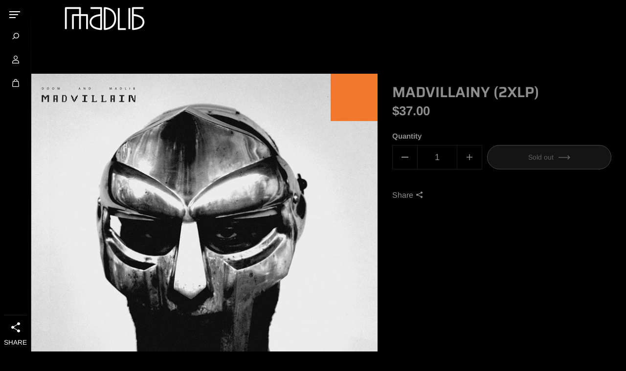

--- FILE ---
content_type: text/css
request_url: https://madlib.com/cdn/shop/t/4/assets/base.css?v=19991804053783472851690259563
body_size: 8217
content:
/** Shopify CDN: Minification failed

Line 2927:0 Unexpected "}"

**/
html.js noscript,
html.no-js .no-js-hidden {
    display: none!important;
}
a[aria-disabled="true"] {
    cursor: default;
}

html.no-js .no-js-visible {
    display: block !important;
}

.no-js [data-aos]:not(.aos-animate, .aos-init) {
    opacity: 1!important;
    transform: unset!important;
}

.shopify-challenge__container {
    max-width: 500px;
    margin: 0 auto;
    display: flex;
    flex-direction: column;
    justify-content: center;
    min-height: 70vh;
    padding: 30px;
}

.shopify-challenge__message {
    margin-bottom: 20px;
}

.g-recaptcha {
    margin-bottom: 30px;
}

.shopify-policy__container {
    padding-top: 40px;
    padding-bottom: 40px;
}

.shopify-policy__title {
    padding-bottom: 30px;
}

.shopify-policy__container p,
.shopify-policy__container span {
    font-size: var(--small-text);
    margin-bottom: 10px;
}

.shopify-policy__container h1,
.shopify-policy__container h2,
.shopify-policy__container h3,
.shopify-policy__container h4,
.shopify-policy__container h5,
.shopify-policy__container h6 {
    margin-bottom: 5px;
}

.body-wrapper {
    display: flex;
    flex-direction: column;
    min-height: 100vh;
    margin-top: auto;
    height: 100%;
}

.detail-summary-icon {
    margin-left: auto;
}

.detail-summary-icon svg {
    transition: .4s ease;
}

main {
    min-height: 400px;
}

.image-wrapper {
    display: block;
    width: calc(100% + 1px);
    height: calc(100% + 1px);
    position: relative;
    padding-bottom: var(--img-ratio);
}

.fixed-height {
    height: var(--image-height)!important;
}

.fixed-height .image-wrapper {
    padding-bottom: 0;
}

.image-wrapper img,
.image-wrapper>svg {
    position: absolute;
    width: 100%;
    height: 100%;
    object-fit: cover;
    object-position: center;
    left: 0;
    top: 0;
}

.image-wrapper img {
    display: block;
    width: calc(100% + 1px);
    height: calc(100% + 1px);
}


/* img loder css start */

.threedotloader {
    margin: 0 auto;
    width: 5.6em;
    display: none;
    height: 100%;
    position: absolute;
    left: 0;
    top: 0;
    align-items: center;
    justify-content: center;
    width: 100%;
}

.lazyload,
.lazyloading {
    opacity: 0;
}

.lazyloading+.threedotloader {
    display: flex;
}

.threedotloader .dot {
    width: 1em;
    height: 1em;
    border-radius: 100%;
    background-color: #000;
    opacity: 0.5;
    transform: scale(0);
    display: inline-block;
    animation: dotanim 1.6s infinite ease-in-out;
}

.threedotloader .dot:nth-child(1) {
    animation-delay: 0s;
}

.threedotloader .dot:nth-child(2) {
    animation-delay: 0.25s;
}

.threedotloader .dot:nth-child(3) {
    animation-delay: 0.5s;
}

.threedotloader .dot:nth-child(4) {
    animation-delay: 0.75s;
}

@keyframes dotanim {
    0% {
        transform: scale(0);
    }
    50% {
        transform: scale(1);
    }
    90% {
        transform: scale(0);
    }
    100% {
        transform: scale(0);
    }
}

.imgloader {
    height: 100%;
    width: 100%;
    position: absolute;
    left: 0;
    top: 0;
    display: flex;
    align-items: center;
    justify-content: center;
    opacity: 0;
    visibility: hidden;
    pointer-events: none;
}

.lazyloading+.imgloader {
    opacity: 1;
    visibility: visible;
    pointer-events: all;
}

.imgloader__dot {
    width: 30px;
    height: 30px;
    border: 3px solid #646464;
    border-bottom-color: transparent;
    border-radius: 50%;
    display: inline-block;
    box-sizing: border-box;
    animation: rotation 1s linear infinite;
}

@keyframes rotation {
    0% {
        transform: rotate(0deg);
    }
    100% {
        transform: rotate(360deg);
    }
}


/* img loader css end */

.section-heading-box {
    margin-bottom: 20px;
}

.section-heading-title {
    margin-bottom: 5px;
}

.section-heading-desc {
    margin-top: 10px;
}

.section-heading-box.text-center .section-heading-desc {
    margin: 0 auto;
}

.section-heading-box.text-right .section-heading-desc {
    margin-left: auto;
}

.heading-between {
    display: flex;
    flex-wrap: wrap;
    grid-template-columns: 1fr auto;
    align-items: flex-end;
    justify-content: space-between;
}

.highlight-text em {
    font-weight: inherit;
    position: relative;
    /* background: linear-gradient( 180deg, rgba(255, 255, 255, 0) 0%, rgba(255, 255, 255, 0) 70%, var(--text-hightlight-color) 70%, var(--text-hightlight-color) 90%, rgba(255, 255, 255, 0) 90%, rgba(255, 255, 255, 0) 100%); */
    color: var(--text-hightlight-color);
}

.highlight-text strong {
    -webkit-text-stroke: var(--outline-thickness) var(--text-hightlight-color);
    text-stroke: var(--outline-thickness) var(--text-hightlight-color);
    -webkit-text-fill-color: transparent;
    text-fill-color: transparent;
}

.highlight-text strong em {
    background: transparent;
}

.sticky-item {
    position: sticky;
    top: 0;
    z-index: 1;
}

.img-zoom img {
    transition: 1s ease;
}

.section-link {
    margin-bottom: 5px;
    color: var(--body-text-color);
    display: flex;
    align-items: center;
}

.section-link svg {
    width: 7px;
    margin-left: 8px;
    transition: .4s ease;
}

.section-link.icon-left svg {
    margin-right: 10px;
    margin-left: 0;
    margin-top: 2px;
    min-width: 28px;
    max-width: 28px;
    height: auto;
}

.section-link-inner {
    font-size: var(--small-text);
    position: relative;
    overflow: hidden;
}

.section-link-inner span {
    font-size: var(--small-text);
    display: inline-block;
    transition: transform .4s cubic-bezier(0.76, 0, 0.24, 1);
}

.page-banner {
    position: relative;
    background: var(--banner-background);
    display: flex;
    width: 100%;
    justify-content: center;
    align-items: center;
    height: var(--mainBannerHeight);
    padding: 30px 0;
    overflow: hidden;
}

.page-banner.overlay-text {
    margin-bottom: 40px;
}

.page-banner__img {
    position: absolute;
    height: 100%;
    width: 100%;
    left: 0;
    top: 0;
    object-position: var(--bannerFocalPoint);
    object-fit: cover;
}

.page-banner.overlay-text .page-content {
    position: absolute;
    width: 100%;
    height: 100%;
    left: 0;
    top: 0;
    display: flex;
    text-align: center;
    z-index: 1;
}

.page-banner.overlay-text .page-content:after {
    position: absolute;
    content: "";
    width: 100%;
    height: 100%;
    top: 0;
    left: 0;
    background: var(--banner-overlay-bg);
    opacity: var(--banner-overlay-opacity);
    z-index: -1;
}

.page-banner.overlay-text.no-image .page-content:after {
    display: none;
}

.page-banner.overlay-text .page-content .page-content__title {
    color: var(--banner-overlay-text);
    width: 100%;
}

.page-content {
    padding: 20px 0;
}

.page-content__title {
    margin-bottom: 10px;
}

.page-banner.overlay-text .page-content__text {
    height: 100%;
    overflow-y: auto;
    display: flex;
    justify-content: center;
}

.page-banner.overlay-text .page-content__text .page-content__title {
    margin-top: auto;
    margin-bottom: auto;
    width: 100%;
}

.page-description-wrapper {
    padding-bottom: 40px;
}


/* slider customization start */

.slider:not(.flickity-enabled) {
    display: flex;
    overflow: hidden;
}

html.no-js .slider:not(.flickity-enabled) {
    overflow-x: auto;
}

.flickity-button {
    width: 44px;
    height: 44px;
    background: var(--slider-arrow-bg);
    color: var(--slider-arrow-color);
    display: flex;
    align-items: center;
    justify-content: center;
    padding: 0;
    box-shadow: 0 0 6px #0000001f;
}

.flickity-button:hover {
    background: var(--slider-arrow-bg);
    color: var(--slider-arrow-color);
}

.flickity-button:active {
    opacity: 1;
}

.flickity-button:focus {
    box-shadow: none;
}

.flickity-prev-next-button .flickity-button-icon {
    transition: .4s ease;
    position: unset;
    width: 28px;
    height: 28px;
}

.flickity-button[disabled] {
    opacity: 0;
}

.slider-progress-bar {
    height: 3px;
    width: 100%;
    background: var(--body-alternate-bg);
    position: relative;
    display: none;
}

.slider-progress-bar:after {
    position: absolute;
    content: "";
    width: var(--progress-bar-width);
    height: 100%;
    background: var(--body-text-color);
    top: 0;
    left: 0;
}

.slider-progress-bar:before {
    position: absolute;
    content: "";
    width: 5%;
    height: 100%;
    background: var(--body-text-color);
    top: 0;
    left: 0;
}


/* slider customization end */


/* checkbox css start */

.custom-checkbox {
    position: relative;
    padding-left: 30px;
}

.custom-checkbox input {
    position: absolute;
    opacity: 1;
    left: 0;
    top: 0;
    margin: 0;
    z-index: 1;
    appearance: none;
    -webkit-appearance: none;
    width: 22px;
    height: 22px;
    cursor: pointer;
}

.custom-checkbox label {
    cursor: pointer;
}

.checkmark {
    position: absolute;
    top: 2px;
    left: 0;
    height: 20px;
    width: 21px;
    background-color: var(--divider-color);
    border-radius: 3px;
}

.radio-box .checkmark {
    width: 17px;
    height: 17px;
    border-radius: 100%;
    background: transparent;
    border: 1px solid var(--divider-color);
    top: 53%;
    transform: translateY(-50%);
}

.checkmark-input {
    border: 0;
    padding: 0;
    min-height: auto;
    position: absolute;
    opacity: 1;
    left: 0;
    top: 0;
    margin: 0;
    z-index: 1;
    appearance: none;
    -webkit-appearance: none;
    background: 0;
    width: 21px;
    height: 20px;
    cursor: pointer;
}

.checkmark-input:checked~.checkmark {
    background-color: var(--body-text-color);
}

.radio-box .checkmark-input:checked~.checkmark {
    border-color: var(--body-text-color);
    background: transparent;
}

.checkmark:after {
    content: "";
    position: absolute;
    left: 49%;
    top: 50%;
    width: 5px;
    height: 10px;
    border: solid var(--body-bg);
    border-width: 0 2px 2px 0;
    transform: rotate(45deg) translate(-116%, -30%);
    display: none;
}

.radio-box .checkmark:after {
    width: 60%;
    height: 60%;
    left: 20%;
    top: 20%;
    transform: none;
    border: 0;
    background: var(--body-text-color);
    border-radius: 100%;
}

.checkmark-input:checked~.checkmark:after {
    display: block;
}

.section-wrapper.no-spacing {
    padding-top: 0;
    padding-bottom: 0;
}

.section-wrapper {
    width: 100%;
    background: var(--body-bg);
    color: var(--body-text-color);
    padding-top: var(--inner-space-top);
    padding-bottom: var(--inner-space-bottom);
}


/* checkbox css end  */


/* pagination css start */

.pagination {
    display: flex;
    justify-content: center;
    align-items: center;
    width: 100%;
    padding: 30px 0;
}

.pagination__link,
.pagination__text {
    width: 28px;
    height: 28px;
    display: flex;
    align-items: center;
    justify-content: center;
    margin: 0 3px;
    color: var(--body-text-color);
    transition: .2s ease;
}

.pagination__icon .pagination__link {
    width: 44px;
    height: 44px;
    margin: 0 10px;
    border: 1px solid var(--divider-color);
    border-radius: 100%;
}

.pagination__text,
.pagination__icon .pagination__link {
    opacity: 1;
}

.pagination__icon svg {
    width: 7px;
    height: auto;
}

.pagination__icon.disabled .pagination__link {
    background: var(--body-text-color-xlight);
    opacity: .3;
    pointer-events: none;
}


/* pagination css end */


/* button css start */

.button,
button.shopify-payment-button__button,
button.shopify-payment-button__button--hidden,
.shopify-challenge__button {
    text-decoration: none;
    text-align: center;
    position: relative;
    display: inline-flex;
    justify-content: center;
    align-items: center;
    font-size: 14px;
    min-width: 170px;
    min-height: 50px;
    padding: 10px 22px;
    line-height: 1;
    cursor: pointer;
    border-radius: var(--button-radius);
    background: var(--button-bg);
    border: 1px solid var(--button-border);
    font-family: var(--button-font-family);
    color: var(--button-color);
    font-weight: var(--button-font-weight);
    font-style: var(--button-font-style);
    overflow: hidden;
    transition: .2s ease-out;
    z-index: 0;
}

.shopify-challenge__button {
    height: 50px;
}

.button>span {
    color: inherit;
    position: relative;
}

.btn-icon {
    transition: 0.4s ease;
    margin-left: 10px;
}

.button .btn-icon svg {
    width: 24px;
    height: auto;
}

.button.small-btn .btn-icon svg {
    width: 20px;
}

.button.xsmall-btn .btn-icon svg {
    width: 18px;
}

.shopify-cleanslate button,
.shopify-cleanslate div[role=button] {
    min-height: 50px !important;
    height: auto !important;
    border-radius: var(--button-radius)!important;
}

.shopify-cleanslate button span,
.shopify-cleanslate div[role=button] span {
    color: inherit !important
}

.button.white-button {
    background: #fff;
    border-color: #000;
    color: #000
}

.button.xsmall-btn {
    min-width: 100px;
    min-height: 34px;
    font-size: 12px;
    padding-left: 15px;
    padding-right: 15px;
}

.button.small-btn {
    min-width: 130px;
    min-height: 40px;
}

.btn-loader,
.loading .btn-icon,
.loading [data-atc-button-text] {
    display: none;
}

.loading .btn-loader {
    display: block;
}

.link-btn {
    min-width: 80px;
    min-height: 30px;
    padding: 5px 12px;
    font-size: var(--xsmall-text);
}

.btn-block {
    width: 100%;
    min-width: auto !important
}

.full-btn-group .button+.button {
    margin-top: 15px;
}

button.shopify-payment-button__button,
button.shopify-payment-button__button--hidden,
.secondary-button {
    background: var(--button-sec-bg);
    border-color: var(--button-sec-border);
    color: var(--button-sec-color)
}

.shopify-payment-button__button {
    width: 100%;
}

.shopify-payment-button__button--hidden {
    display: none !important;
}


/* button css end */


/* product card css start */

.product-card-item {
    margin-bottom: 30px;
}

.product-card-outer {
    margin: 0 -7px;
}

.product-card {
    padding: 0 7px;
}

.product-img {
    display: flex;
    width: 100%;
    height: 100%;
    overflow: hidden;
    align-items: center;
    justify-content: center;
}

.product-card-img {
    position: relative;
    background-color: var(--image-bg);
    overflow: hidden;
    transition: .3s;
}

.border-enabled .product-card-img {
    border: 1px solid var(--product-border);
}

.product-card-img .product-percent-off {
    position: absolute;
    top: 0;
    right: 0;
    z-index: 0;
    padding: 3px 8px;
    background: var(--product-discount-bg);
    color: var(--product-discount-color)!important;
    line-height: 1.3!important;
    border: 0;
}

.product-second-img {
    position: absolute;
    width: 100%;
    height: 100%;
    left: 0;
    top: 0;
    background: var(--image-bg);
    display: none;
    /* transition: opacity .4s ease; */
    transition: transform .6s ease;
}

.product-second-img img {
    position: absolute;
    width: 100%;
    height: 100%;
    left: 0;
    top: 0;
    object-fit: cover;
}

.product-badge {
    position: absolute;
    top: 0;
    left: 0;
    font-size: 12px;
    line-height: 1.3;
    padding: 3px 10px;
    background: var(--bedge-bg);
    color: var(--bedge-color);
    /* clip-path: polygon(100% 0%, 90% 50%, 100% 100%, 0 100%, 10% 50%, 0 0); */
}

.product-card-info {
    padding-top: 5px;
    transition: .4s ease;
}

.product-title {
    display: inline-block;
    margin-bottom: 2px;
    color: var(--body-text-color);
}

.product-card-info .product-prizebox {
    margin-bottom: 0;
}

.product-card-info .product-prizebox span {
    font-size: var(--small-text);
}

.product-hover-options {
    display: block;
    width: 100%;
    position: absolute;
    bottom: 0;
    background: var(--body-bg-light);
    padding: 4px 10px;
    transition: .4s ease;
}

.product-options {
    display: flex;
    align-items: center;
    justify-content: space-between;
}

.product-hover-options.no-variant .product-options {
    justify-content: flex-end;
}

.product-options .color_option .variant_option,
.product-options .color_option.image_option .variant_option {
    min-width: 30px;
    height: 30px;
    margin: 0;
}

.product-options .color_option .variant_option .option,
.product-options .color_option .variant_option .option:after {
    border-radius: 100%;
}

.product-options .variant_option.more .option,
.product-options .variant_option.more:hover .option {
    background-color: var(--body-text-color);
    color: var(--body-bg);
    line-height: 1;
    font-size: 10px;
}

.product-options .variant_option.more:hover .option::after {
    display: none;
}

.product-view-option {
    display: flex;
    justify-content: flex-end;
}

.product-quickView {
    width: 34px;
    height: 34px;
    padding: 3px;
    display: flex;
    align-items: center;
    justify-content: center;
    background: transparent;
}

.product-quickView.quickView-action-link.disabled {
    pointer-events: none;
    opacity: 0.5;
}

.product-quickView span {
    position: relative;
    width: 100%;
    height: 100%;
    display: flex;
    align-items: center;
    justify-content: center;
    background-color: #fff;
    color: #000;
    box-shadow: 0 0 3px rgba(0, 0, 0, .3);
    border-radius: 100%;
    overflow: hidden;
    transition: .5s ease;
}

.product-quickView span svg {
    position: relative;
    z-index: 1;
}

.product-quickView span:after {
    position: absolute;
    content: "";
    width: 100%;
    height: 100%;
    left: 0;
    top: 0;
    background-color: #eee;
    border-radius: 100%;
    transform: scale(0);
    opacity: 0;
    z-index: 0;
    transition: .4s ease;
}

.product-quickView.quickView-action-link span:after {
    display: none;
}

.product-quickView.quickView-action-link span img {
    max-width: 50%;
    height: auto;
}

.product__slider {
    position: absolute;
    top: 0;
    left: 0;
    display: none;
    overflow: hidden;
    height: 100%;
    width: 100%;
}

.product-slider__item {
    width: 100%;
    flex: 0 0 100%;
    position: relative;
    background: var(--image-bg);
}

.product-slider__item img {
    position: absolute;
    top: 0;
    left: 0;
    width: 100%;
    height: 100%;
    object-fit: cover;
}

.slider_nav {
    position: absolute;
    bottom: 100%;
    left: 0;
    right: 0;
    padding-bottom: 5px;
}

.slider_nav ul {
    display: none;
    align-items: center;
    justify-content: center;
    padding: 0 10px;
}

.slider_nav ul li {
    margin: 0 5px;
    cursor: pointer;
}

.slider_nav ul li:first-child {
    margin-right: auto;
}

.slider_nav ul li:last-child {
    margin-left: auto;
}

.slider_nav ul li span {
    display: inline-flex;
    width: 30px;
    height: 2px;
    background-color: #fff;
    opacity: 0.5;
    vertical-align: middle;
    cursor: pointer;
}

.slider_nav ul li .slider-arrow {
    display: none;
    height: auto;
    width: auto;
    background: transparent;
    opacity: 1;
}


/* quick view animation start*/

.quickview-circle {
    width: 26px;
    height: 26px;
    position: fixed;
    top: 50%;
    right: 50%;
    background: var(--body-bg);
    z-index: 10;
    border-radius: 100%;
    transform: scale(0);
}

.quickview-open .quickview-circle {
    transform: scale(90);
    transition: 0.6s ease;
}


/* quick view animation start*/


/* product card css end */


/* product detail css start */

.center-content {
    display: flex;
    flex-direction: column;
    align-items: center;
    text-align: center;
}

.product-detail-title {
    display: block;
    margin-bottom: 5px;
    color: var(--heading-color);
}

.product-detail-desc {
    margin-bottom: 10px;
    font-style: italic;
    font-size: var(--small-text);
}

.pricebox-outer {
    margin-bottom: 20px;
}

.product-prizebox {
    display: flex;
    flex-wrap: wrap;
    align-items: center;
}

.product-prizebox span {
    color: var(--body-text-color);
    margin-right: 10px;
    margin-bottom: 4px;
    line-height: initial;
    vertical-align: middle;
}

.product-prizebox span:last-child {
    margin-right: 0;
}

.product-unit-price {
    margin-bottom: 6px;
}

.product-compare-price {
    text-decoration: line-through;
}

.product-actual-price {
    font-weight: 600;
}

.product-percent-off {
    color: var(--product-discount-bg)!important;
    font-size: 10px!important;
    border-bottom: 3px solid var(--product-discount-bg);
}

.product-tax-shipping {
    font-size: var(--xsmall-text);
    margin-bottom: 5px;
}

.product-line-item__box,
.pickup-availability__container[available] {
    margin-bottom: 30px;
}

.product-option-selector {
    margin-bottom: 20px;
}

.product-detail-item {
    margin-bottom: 15px;
    font-size: var(--small-text);
}

.product-variant-title {
    margin-bottom: 5px;
}

.product-loop-variants {
    display: flex;
    flex-wrap: wrap;
}

.variant-info {
    color: var(--body-text-color);
    line-height: 1.2;
    margin-bottom: 30px;
    display: inline-flex;
    align-items: center;
    font-size: var(--small-text);
}

.variant-info span {
    margin-right: 10px;
    text-decoration: underline;
}

.variant-title {
    display: block;
    margin-bottom: 6px;
    font-size: 15px;
    font-weight: 600;
}

.variant_option {
    display: flex;
    position: relative;
    min-width: 44px;
    height: 44px;
    align-items: center;
    justify-content: center;
    margin-bottom: 10px;
    margin-right: 10px;
}

.variant_option input {
    position: absolute;
    cursor: pointer;
    z-index: 1;
    width: 100%;
    height: 100%;
    padding: 0;
    border: 0;
    appearance: none;
    -webkit-appearance: none;
    min-height: auto;
    margin: 0;
    background: transparent;
}

.variant_option .option {
    color: var(--body-text-color);
    background: var(--body-alternate-bg);
    width: 100%;
    height: 100%;
    position: relative;
    font-size: 14px;
    text-align: center;
    display: flex;
    align-items: center;
    justify-content: center;
    padding: 3px 12px;
    line-height: 1.1;
    transition: .4s;
}

.variant_option input:checked+.option {
    background-color: var(--body-bg);
}

.variant_option .option:after {
    position: absolute;
    content: "";
    width: 100%;
    height: 100%;
    left: 0;
    top: 0;
    border: 1px solid var(--body-text-color-light);
    opacity: 0;
}

.variant_option input:checked+.option:after {
    opacity: 1;
}

.color_option .variant_option {
    min-width: 56px;
    height: 26px;
    padding: 3px;
}

.color_option .variant_option.selected {
    padding: 0;
}

.color_option.image_option .variant_option {
    min-width: 44px;
    height: 44px;
    padding: 3px;
    margin-right: 4px;
}

.color_option .variant_option .option {
    transition: inherit;
    background-size: cover;
    background-position: center;
    padding: 0;
}

.color_option .variant_option .option:after {
    opacity: 0.5;
    transition: all .1s ease;
}

.color_option .variant_option input:checked+.option:after {
    opacity: 1;
    border-color: var(--body-text-color);
    box-shadow: inset 0 0 0 3px var(--body-bg);
}

.quantity {
    display: flex;
    align-items: flex-start;
}

.quantity.small-quantity {
    margin-bottom: 0;
}

.quantity-button {
    background: var(--body-bg);
    color: var(--body-text-color);
    border: 1px solid var(--body-text-color-xlight);
    min-width: 52px;
    height: 50px;
    display: inline-flex;
    align-items: center;
    justify-content: center;
    margin: 0;
}

.quantity-button svg {
    fill: currentColor;
}

.quantity.small-quantity .quantity-button {
    min-width: 30px;
    height: 30px;
}

.quantity.small-quantity .quantity-button svg {
    width: 10px;
    height: 10px;
}

.quantity-input {
    background: var(--body-bg);
    min-height: 50px;
    color: var(--body-text-color);
    text-align: center;
    min-width: 80px;
    max-width: 80px;
    font-size: var(--text);
    height: 100%;
    padding: 0 10px;
    border-color: var(--body-text-color-xlight);
    border-left: 0;
    border-right: 0;
}

.quantity.small-quantity .quantity-input {
    min-height: 30px;
    min-width: 54px;
    max-width: 54px;
    padding: 0 5px;
    /* font-size: 14px!important; */
}

.checkout-btn {
    margin-bottom: 30px;
}

.atc__button[disabled]+.dynamic-checkout-button {
    display: none!important;
}

.ratingbox {
    display: flex;
    align-items: center;
    margin-bottom: 20px;
    color: var(--body-text-color);
    font-size: var(--small-text);
    line-height: 1;
}

.featured-product__content .ratingbox,
.product__detail-content .ratingbox,
.quickview-popup__detail .ratingbox {
    display: inline-flex;
    padding: 6px 10px;
    background: var(--body-alternate-bg);
}

.star-ratings {
    display: inline-flex;
    margin-right: 7px;
    border-right: 1px solid var(--divider-color);
    padding-right: 7px;
    font-weight: 600;
}

.star-ratings svg {
    margin-right: 5px;
    fill: currentColor;
    width: 10px;
    height: auto;
}

.star-ratings svg path.d {
    fill: #ddd;
}

.product__detail-content .star-ratings svg,
.featured-product__content .star-ratings svg,
.quickview-popup__detail .star-ratings svg {
    margin-left: 5px;
}

.review-count {
    font-size: 12px;
    color: var(--body-text-color);
}

.social-icons {
    display: inline-flex;
    align-items: center;
}

.social-icons__list {
    display: inline-flex;
    align-items: center;
    flex-wrap: wrap;
}

.social-icons-text {
    margin-right: 10px;
}

.social-icons__item {
    display: flex;
    align-items: center;
    justify-content: center;
}

.social-icons__link {
    position: relative;
    width: 44px;
    height: 44px;
    display: flex;
    align-items: center;
    justify-content: center;
    transition: .4s ease;
    background-color: transparent;
    color: var(--body-text-color);
}

.circle-icons .social-icons__link {
    z-index: 1;
    color: var(--body-bg);
}

.circle-icons .social-icons__link:after {
    position: absolute;
    content: "";
    width: 70%;
    height: 70%;
    top: 15%;
    left: 15%;
    background: var(--body-text-color);
    z-index: -1;
    border-radius: 100%;
}

.social-icons__link svg {
    width: 16px;
    height: 16px;
}

.circle-icons .social-icons__link svg {
    width: 14px;
    height: 14px;
}

.custom-liquid *,
.rich-text-editor-content * {
    margin-bottom: 10px;
}

.rich-text-editor-content a {
    text-decoration: underline;
    text-underline-offset: 0.3rem;
}

.product-social__box {
    display: inline-flex;
    margin-bottom: 0;
}

.product-social__item {
    display: flex;
    align-items: center;
    font-size: var(--small-text);
    color: var(--body-text-color);
}

.product-social__item svg {
    margin-left: 6px;
    width: 13px;
}

.product-social__expand {
    margin-left: 10px;
    opacity: 0;
    visibility: hidden;
    transform: translateX(-30px);
    transition: .4s ease;
}

.product-social__box.active .product-social__expand {
    opacity: 1;
    visibility: visible;
    transform: translateX(0);
}

.copiedtext {
    position: absolute;
    left: calc(50% - 30px);
    top: 0;
    right: 0;
    text-align: center;
    opacity: 0;
    transform: translateY(-100%);
    color: var(--body-bg);
    transition: .4s ease;
    background: var(--body-text-color);
    padding: 3px 7px;
    min-width: 60px;
    font-size: 12px;
}

.copiedtext:after {
    border-left: solid transparent 8px;
    border-right: solid transparent 8px;
    border-top: solid var(--body-text-color) 8px;
    bottom: -6px;
    content: " ";
    height: 0;
    left: 50%;
    margin-left: -8px;
    position: absolute;
    width: 0;
}

.copied .copiedtext {
    opacity: 1;
    transform: translateY(-110%);
}

.product-loop-variants .variant_option input.productOption.not-available~.option {
    opacity: 0.3;
}


/* product detail css end */


/* blog post css start */

.post__item {
    margin-bottom: 40px;
}

.post__img {
    position: relative;
    background: var(--image-bg);
    overflow: hidden;
    display: block;
    align-items: center;
    justify-content: center;
    width: 100%;
}

.post__content {
    position: relative;
    padding: 10px 0 0;
}

.post__content * {
    margin-bottom: 5px;
}

.post__title {
    display: block;
    color: var(--heading-color);
}

.post__desc {
    font-size: var(--small-text);
    overflow: hidden;
    text-overflow: ellipsis;
    display: -webkit-box;
    -webkit-line-clamp: 2;
    -webkit-box-orient: vertical;
}

.post__tags {
    display: flex;
    align-items: center;
    flex-wrap: wrap;
    margin: 0;
}

.post__tags li {
    margin: 0;
}

.post__tags li a {
    display: inline-block;
    padding: 3px 12px;
    margin: 0 10px 10px 0;
    font-size: 12px;
    background-color: var(--body-alternate-bg);
    color: var(--body-text-color);
    border-radius: 20px;
    line-height: 1.2;
}

.post__author {
    margin-bottom: 5px;
}

.post__author span {
    margin-right: 10px;
    font-size: var(--xsmall-text);
}

.post__author span+span {
    padding-left: 13px;
    position: relative;
}

.post__author span+span:after {
    position: absolute;
    content: "";
    background: currentColor;
    left: 0;
    top: 15%;
    width: 1px;
    height: 70%;
}


/* blog post css end */


/* sidebar css start */

body.no-scroll {
    overflow: hidden;
}

body.no-scroll {
    position: relative;
}

body[class*=open]::after {
    position: absolute;
    content: "";
    width: 100%;
    height: 100%;
    background: var(--body-text-color-light);
    top: 0;
    left: 0;
    z-index: 1;
}

.sd-sidebar {
    position: fixed;
    width: 100%;
    height: 100%;
    z-index: 99;
    top: 0;
    right: 0;
    visibility: hidden;
    transition: .2s ease;
    opacity: 0;
    pointer-events: none;
    display: flex;
}

.sd-sidebar--visible {
    opacity: 1;
    visibility: visible;
    pointer-events: all;
}

.sd-sidebar-background {
    display: block;
    position: fixed;
    z-index: 0;
    top: 0;
    left: 0;
    width: 100%;
    height: 100%;
    opacity: 0;
    transition: .4s ease;
    pointer-events: none;
    background: var(--body-text-color-light);
}

.overlay-close {
    display: none;
}

.sd-sidebar--visible .sd-sidebar-background {
    opacity: 1;
    pointer-events: all;
}

.sd-sidebar-container {
    position: relative;
    width: 100%;
    background: var(--body-bg);
    height: 100%;
    max-width: 450px;
    transition: .8s ease;
    margin-left: auto;
    transform: translate(100%);
}

.sd-sidebar[class*="left"] .sd-sidebar-container {
    margin-left: auto;
    transform: translate(100%);
}

.sd-sidebar[class*="right"] .sd-sidebar-container {
    margin-left: unset;
    margin-right: auto;
    transform: translate(-100%);
}

.sd-sidebar[class*="bottom"] .sd-sidebar-container {
    max-width: 100%;
    max-height: 400px;
    margin-top: auto;
    transform: translate(0, 100%);
}

.sd-sidebar--visible .sd-sidebar-container {
    transform: translate(0, 0)!important;
}

.sd-sidebar-head {
    padding: 10px 20px;
    display: flex;
    align-items: center;
    justify-content: space-between;
    border-bottom: 1px solid var(--divider-color);
}

.sd-sidebar-title span {
    display: inline-block;
    margin-right: 12px;
}

.sd-sidebar-close {
    position: relative;
    width: 44px;
    height: 44px;
    display: flex;
    justify-content: center;
    align-items: center;
    background: transparent;
    border-radius: 100%;
}

.sd-sidebar-close:after {
    position: absolute;
    content: "";
    top: -5px;
    left: -5px;
    background: var(--body-text-color);
    width: 54px;
    height: 54px;
    border-radius: 100%;
    z-index: -1;
    transition: .4s ease;
    transform: scale(0);
}

.sd-sidebar-close svg {
    transition: .7s ease;
    fill: currentColor;
    width: 20px;
    height: auto;
}

.sd-sidebar-content {
    height: calc(100% - 65px);
    overflow-y: auto;
    padding-top: 30px;
}


/* sidebar css end */


/* preloader css start */

.preloader {
    position: fixed;
    left: 0%;
    top: 0%;
    right: 0%;
    bottom: 0%;
    z-index: 99999;
    display: none;
    justify-content: center;
    align-items: center;
    background-color: var(--preloader-bg);
}

.preloader__logo {
    max-width: 300px;
    position: relative;
    z-index: 5;
}

.preloader__overlay {
    position: absolute;
    left: 0%;
    top: 0%;
    right: 0%;
    z-index: 1;
    width: 100%;
    height: 100%;
    margin-top: auto;
}

.preloader__background-1 {
    background: var(--preloader-bg);
}

.preloader__background-2 {
    background: var(--preloader-bg-dark);
}

.loader {
    color: var(--body-text-color-xlight);
}


/* preloader css end */


/* popup css start */

.popup {
    position: fixed;
    top: 0;
    right: 0;
    left: 0;
    bottom: 0;
    z-index: 999;
    overflow: hidden;
    display: none;
    transition: .4s ease;
    animation: fade-in .5s ease-out;
}

.popup--visible,
#sizeChart:target,
#passwordPopup:target {
    display: block;
    animation: fade-out .5s ease-out;
    /* opacity: 1 !important;
    visibility: visible !important; */
}

@keyframes fade-out {
    from {
        opacity: 0;
    }
    to {
        opacity: 1;
    }
}

@keyframes fade-in {
    from {
        opacity: 1;
    }
    to {
        opacity: 0;
    }
}

.popup-background {
    display: block;
    position: fixed;
    z-index: 0;
    top: 0;
    left: 0;
    width: 100%;
    height: 100%;
    opacity: 0;
    transition: .4s ease;
    pointer-events: none;
    background: var(--body-text-color-light);
}
.popup-fullwidth .popup-background {
    display: none;
}
.popup--visible .popup-background,
#sizeChart:target .popup-background,
#passwordPopup:target .popup-background {
    opacity: 1;
    pointer-events: all;
}

.popup-container {
    position: relative;
    padding: 30px 0;
    margin: 0 auto;
    pointer-events: none;
    max-width: 90%;
    display: flex;
    align-items: center;
    height: 100%;
    max-height: 100%;
}

.popup-fullwidth .popup-container {
    display: block;
    max-width: 100%;
    height: 100%;
    padding: 0;
}

.popup-body {
    position: relative;
    display: flex;
    flex-direction: column;
    align-items: center;
    width: 100%;
    max-height: 100%;
    pointer-events: auto;
    background-color: var(--body-bg);
    /* overflow-y: auto; */
}

.popup-fullwidth .popup-body {
    height: 100%;
}

.popup-body-inner:nth-child(1) {
    margin-top: auto;
}

.popup-body-inner:last-child {
    margin-bottom: auto;
    margin-top: auto;
}

.popup-body-inner {
    width: 100%;
    padding: 30px;
    overflow-y: auto;
}

.popup-fullwidth .popup-body-inner {
    max-width: 100%;
}

.popup-close {
    width: 44px;
    height: 44px;
    display: flex;
    justify-content: center;
    align-items: center;
    background: var(--body-text-color);
    color: var(--body-bg);
    position: absolute;
    right: 15px;
    top: 15px;
    z-index: 3;
    border-radius: 100%;
    /* box-shadow: 0 2px 4px rgba(0, 0, 0, .12); */
}

.popup-fullwidth .popup-close {
    position: fixed;
    top: 15px;
    right: 15px;
}

.quickview-popup .popup-close {
    display: flex;
}

.quickview-popup .popup-body .popup-close {
    display: none;
}

.popup-close svg {
    transition: .4s ease;
    fill: currentColor;
    width: 14px;
    height: auto;
}

.quickview__header {
    background-color: var(--body-bg);
    z-index: 2;
}

.quickview__heading-item {
    display: flex;
    flex-wrap: nowrap;
    white-space: nowrap;
    overflow-x: hidden;
}

.quickview__heading {
    animation-iteration-count: infinite;
    animation-timing-function: linear;
    animation-name: text-marque;
    animation-duration: var(--animation-speed);
    text-align: center;
    opacity: var(--marque-opacity);
    padding-left: 12px;
    padding-right: 12px;
    padding-bottom: 24px;
    animation-direction: normal;
}

.quickview-popup__detail {
    background: var(--body-bg);
    z-index: 0;
}

.quickview-popup__detail .quantity-input {
    min-width: 60px;
    max-width: 60px;
}

.quickview-popup__detail .quantity-button {
    min-width: 42px;
}

@keyframes text-marque {
    0% {
        transform: translateX(0);
        visibility: visible;
    }
    100% {
        transform: translateX(-100%);
    }
}


/* password popup css end */


/* not found css start */

.empty__state-box {
    padding: 40px;
    min-height: 300px;
    display: flex;
    flex-direction: column;
    align-items: center;
    justify-content: center;
    text-align: center;
    width: 100%;
}

.empty__state-box .empty-icon {
    display: block;
    margin-bottom: 12px;
    color: var(--body-text-color);
}

.empty__state-box .empty-icon svg {
    width: 100px;
    fill: currentColor;
}

.empty__state-heading {
    margin-bottom: 7px;
}

.empty__state-box .button {
    margin-top: 30px;
}

@keyframes text-marque {
    0% {
        transform: translateX(0);
        visibility: visible;
    }
    100% {
        transform: translateX(-100%);
    }
}


/* not found css end */

.animated-text {
    background: linear-gradient(to bottom, #94A5FF, #FF3939, #94A5FF);
    -webkit-background-clip: text;
    -webkit-text-fill-color: transparent;
    background-clip: text;
    text-fill-color: transparent;
    background-size: 200% 200%;
    animation: animationgradient 5s ease infinite;
}

@keyframes animationgradient {
    0% {
        background-position: 0 200%;
    }
    100% {
        background-position: 200% 0;
    }
}

.scroll__top {
    display: flex;
    position: fixed;
    align-items: center;
    justify-content: center;
    width: 46px;
    height: 46px;
    bottom: 40px;
    z-index: 4;
    border-radius: 100%;
    background: var(--scrollTop-bg);
    color: var(--scrollTop-color);
    box-shadow: 0 0 6px rgb(0 0 0 / 30%);
    transition: .4s ease;
}

.scroll__top.pos-left {
    left: 20px;
    transform: translateX(-170%);
}

.scroll__top.pos-right {
    right: 20px;
    transform: translateX(170%);
}

.scroll__top.pos-center {
    left: 0;
    right: 0;
    margin: 0 auto;
    transform: translateY(200%);
}

.scroll__top.pos-center.show {
    transform: translateY(0%);
}

.scroll__top.pos-left.show,
.scroll__top.pos-right.show {
    transform: translateX(0%);
}

.scroll__top-text svg {
    vertical-align: middle;
    margin-bottom: 2px;
    fill: currentColor;
    width: 15px;
    height: auto;
}


/* Form  Messages css start */

.form-message__wrapper {
    padding: 12px 16px;
    background-color: var(--body-alternate-bg);
    margin: 10px 0;
}

.form-message__wrapper.small-error {
    padding: 6px 8px;
    margin: 5px 0;
}

.form-message__wrapper ul {
    list-style: none;
    padding: 0;
}

.form-message__wrapper .form-message__title {
    display: flex;
    align-items: flex-start;
    color: #575757;
    font-size: var(--small-text);
}

.form-message__wrapper.small-error .form-message__title {
    font-size: 10px;
}

.form-message__wrapper .form-message__title svg {
    max-width: 20px;
    min-width: 20px;
    margin: 0 10px 0 0;
}

.form-message__wrapper.small-error .form-message__title svg {
    max-width: 14px;
    min-width: 14px;
    margin: -2px 5px 0 0;
}

.error {
    background-color: var(--error-bg-color);
}

.error,
.error .form-message__title svg {
    color: var(--error-color);
}

.success {
    background-color: var(--success-bg-color);
}

.success,
.success .form-message__title svg {
    color: var(--success-color);
}


/* Form Error Messages css end */


/* Cookie banner css start */

.privacy__banner {
    position: fixed;
    bottom: 0;
    z-index: 9;
    overflow: hidden;
    right: 0;
    width: 100%;
    display: none;
}

.privacy__banner-inner {
    background: var(--body-bg);
    color: var(--body-text-color);
    padding: 20px;
    display: flex;
    justify-content: center;
    align-items: center;
    flex-wrap: wrap;
    text-align: center;
}

.privacy__banner-text {
    padding-right: 40px;
    margin: 5px 0;
}

.privacy__banner-text * {
    font-size: var(--small-text);
}

.privacy__banner-btn {
    display: flex;
    align-items: center;
    flex-wrap: wrap;
    justify-content: center;
}

.privacy__banner-btn .hyperlink {
    text-decoration: none;
    display: inline-block;
    padding-right: 15px;
    font-size: var(--small-text);
    margin: 5px 0;
}


/* Cookie banner css end */


/* age verifier css start */

.age-verifiction__box {
    text-align: center;
    max-width: 600px;
    margin: 0 auto;
}

.age-verification__logo {
    max-width: 300px;
    margin: 0 auto 30px;
}

.age-verifiction__heading {
    padding-bottom: 10px;
}

.age-verifiction__desc {
    padding-bottom: 30px;
}

.age-verifiction__btn {
    justify-content: center;
}

.age-verification__comment {
    padding-top: 30px;
    max-width: 80%;
    margin: 0 auto;
}


/* age verifier css end */

.mobile-section-link-btn {
    padding: 20px 0;
}

@media (min-width: 576px) {
    .btn-group {
        display: flex;
        margin: 0 -5px;
    }
    .btn-group .button {
        margin: 0 5px;
    }
    .dynamic-checkout-enabled {
        display: grid;
        align-items: flex-end;
        grid-template-columns: auto 1fr;
        grid-gap: 10px;
    }
    .dynamic-checkout-enabled.no-quantity {
        grid-template-columns: 1fr;
        grid-gap: 0;
    }
    .dynamic-checkout-enabled .shopify-payment-button,
    .dynamic-checkout-button {
        width: 100%;
        /* grid-column: span 2; */
        grid-column: 1/3;
    }
    .dynamic-checkout-enabled.no-quantity .shopify-payment-button,
    .dynamic-checkout-button {
        margin-top: 5px;
    }
    .age-verifiction__box {
        padding: 30px;
    }
}

@media (min-width: 768px) {
    .button.med-btn {
        min-width: 170px;
        min-height: 54px;
    }
    .button.large-btn {
        min-width: 200px;
        min-height: 64px;
        font-size: 18px;
    }
    .column-group {
        display: flex;
        flex-wrap: wrap;
        margin: 0 -7px;
    }
    .column-group .form-group {
        flex: 0 0 50%;
        padding: 0 7px;
    }
    .sd-sidebar-head {
        padding: 10px 30px;
    }
    .sd-sidebar-container {
        max-width: 540px;
    }
    .heading-between .section-heading-title {
        padding-right: 20px;
    }
    /* .popup--visible .quickview-popup__content {
        animation: popop-fadeIn 0.6s ease;
    } */
    .quickview-popup__content {
        max-width: 95%;
        margin: 0 auto;
    }
    @keyframes popop-fadeIn {
        0% {
            opacity: 0;
            transform: translateY(30%);
        }
        100% {
            opacity: 1;
            transform: translate(0);
        }
    }
    .quickview-popup .popup-body-inner {
        padding: 0;
        padding-bottom: 30px;
    }
    .quickview-popup__detail {
        padding-left: 40px;
        padding-bottom: 20px;
    }
    .quickview-popup__img .grid-two .product__img-item:first-child {
        flex: 0 0 50%;
        flex-grow: 1;
    }
    .quickview-popup__img .grid-two .product__img-item {
        flex-grow: 1;
    }
    .post__item {
        margin-bottom: 50px;
    }
    .quickview-popup .popup-close {
        display: none;
    }
    .quickview-popup .popup-body .popup-close {
        display: flex;
    }
}

@media (min-width: 992px) {
    .section-heading-desc {
        max-width: 80%;
    }
    .popup-container {
        max-width: 700px;
    }
    .quickview-popup__content {
        max-width: 90%;
        margin: 0 auto;
    }
    .scroll__top.pos-left {
        left: 80px;
    }
    .privacy__banner {
        max-width: calc(100% - 60px);
    }
}

@media (min-width:1025px) {
     :focus:not(:focus-visible),
    button:focus:not(:focus-visible) {
        outline: 0;
    }
    .flickity-button {
        width: 50px;
        height: 50px;
    }
    .flickity-button:focus {
        outline: 1px solid var(--body-text-color);
        box-shadow: none;
    }
    .flickity-prev-next-button.previous:hover .flickity-button-icon {
        margin-left: -10px;
    }
    .flickity-prev-next-button.next:hover .flickity-button-icon {
        margin-left: 10px;
    }
    .button:not([disabled]):hover {
        color: var(--button-bg);
        background: var(--button-color);
        border-color: var(--button-bg);
    }
    .button:not([disabled]):hover .btn-icon {
        transform: translateX(10px);
    }
    button.shopify-payment-button__button:not([disabled]):hover,
    .secondary-button:not([disabled]):hover {
        color: var(--button-sec-bg);
        background: var(--button-sec-color);
        border-color: var(--button-sec-bg);
    }
    .img-zoom:hover img {
        transform: scale(1.1);
    }
    .social-icons__link:hover {
        transform: translateY(-10px);
    }
    .product-card-outer {
        margin: 0 -10px;
    }
    .product-card {
        padding: 0 10px;
    }
    .product-hover-options {
        opacity: 0;
        pointer-events: none;
        transform: translateY(100%);
    }
    .product-card.hover-options .product-card-img:hover .product-hover-options {
        opacity: 1;
        transform: translateY(0);
        pointer-events: auto;
    }
    /* .product-card-img.on-hover-img:hover .product-second-img, */
    /* .product-card-img.on-hover-img:hover .product__slider {
        opacity: 1;
        transition-property: opacity, transform;
        transform: scale(1);
        visibility: visible;
    } */
    .product-card-img.on-hover-img:hover .product-second-img {
        transform: translateX(0%);
        visibility: visible;
        transition-property: transform;
    }
    .product-card-img.on-hover-img:hover .product__slider {
        transform: translateX(0%);
        visibility: visible;
        transition-property: transform;
        pointer-events: all;
    }
    .product-quickView:hover span:after {
        transform: scale(1);
        opacity: 1;
    }
    .product__slider {
        display: flex;
        /* opacity: 0; */
        visibility: hidden;
        transform: translateX(100%);
        pointer-events: none;
        transition: .6s ease;
    }
    .product-second-img {
        display: block;
        /* opacity: 0; */
        /* transform: scale(1.02); */
        transform: translateX(100%);
        backface-visibility: hidden;
    }
    .slider_nav ul {
        display: flex;
    }
    .product-loop-variants .variant_option:hover input:not(:checked)+.option {
        /* background-color: var(--body-alternate-bg); */
        background-color: var(--divider-color);
    }
    .color_option .variant_option:hover .option:after {
        opacity: 1;
        border-color: var(--body-text-color);
        box-shadow: inset 0 0 0 3px var(--body-bg);
    }
    .section-link-inner::after,
    .section-link-inner::before {
        content: '';
        position: absolute;
        width: 100%;
        left: 0;
    }
    .section-link-inner::before {
        background-color: var(--link-hover-color);
        height: 1px;
        bottom: 0px;
        transform-origin: 100% 50%;
        transform: scaleX(0);
        transition: transform .4s cubic-bezier(0.76, 0, 0.24, 1);
    }
    .section-link-inner::after {
        content: attr(data-replace);
        height: 100%;
        top: 0;
        transform-origin: 100% 50%;
        transform: translate3d(0, 150%, 0);
        transition: transform .4s cubic-bezier(0.76, 0, 0.24, 1);
        color: var(--link-hover-color);
    }
    .section-link:hover .section-link-inner span {
        transform: translate3d(0, -150%, 0);
    }
    .section-link:hover .section-link-inner::after {
        transform: translate3d(0, 0, 0);
    }
    .section-link:hover .section-link-inner::before {
        transform-origin: 0% 50%;
        transform: scaleX(1);
    }
    .section-link:hover {
        color: var(--link-hover-color);
    }
    .section-link:hover svg {
        transform: translate3d(8px, 0, 0);
    }
    .section-link.icon-left:hover svg {
        transform: translate3d(-8px, 0, 0);
    }
    .pagination__link:hover {
        color: var(--link-hover-color);
        opacity: 1;
    }
    .pagination__icon .pagination__link:hover {
        background: var(--link-bg-color);
    }
    .sd-sidebar-close:hover {
        color: var(--body-bg);
    }
    .sd-sidebar-close:hover::after {
        transform: scale(1);
    }
    .overlay-close {
        position: absolute;
        width: 66px;
        height: 66px;
        background: var(--body-bg);
        color: var(--body-text-color);
        border-radius: 100%;
        display: flex;
        align-items: center;
        justify-content: center;
        transform: scale(0);
        transform-origin: center;
        top: -33px;
        left: -33px;
    }
    .overlay-close svg {
        width: 40%;
    }
    .sd-sidebar-background {
        cursor: none;
    }
    .sd-sidebar-background:hover {
        color: var(--body-text-color);
    }
    html.no-js .sd-sidebar-background {
        cursor: pointer;
    }
    .sd-sidebar-background:hover .overlay-close,
    .popup-background:hover .overlay-close {
        transform: scale(1);
    }
    .popup-close:hover {
        color: var(--body-bg);
        box-shadow: 0 0 1px 9px var(--body-text-color-xlight), 0 0 1px 18px var(--body-text-color-xlight);
    }
    .popup-close:hover svg {
        transform: rotate(90deg);
    }
    html.no-js .sd-sidebar-background .overlay-close,
    html.no-js .popup-background .overlay-close {
        transform: scale(0);
    }
    .privacy__banner-btn .hyperlink:hover {
        text-decoration: underline;
        color: var(--link-hover-color);
    }
}

@media (min-width:1200px) {
    .empty__state-box {
        min-height: 450px;
    }
    .button.med-btn {
        min-width: 200px;
        min-height: 60px;
    }
    .button.large-btn {
        min-width: 220px;
        min-height: 70px;
        font-size: 16px;
    }
    .button.med-btn .btn-icon svg,
    .button.large-btn .btn-icon svg {
        width: 28px;
    }
    .sd-sidebar-head {
        padding: 10px 40px;
    }
    .popup-container {
        max-width: 1050px;
    }
    .popup-fullwidth .popup-close {
        top: 40px;
        right: 40px;
        width: 60px;
        height: 60px;
    }
    .popup-fullwidth .popup-close svg {
        width: 18px;
    }
    .quickview-popup__content {
        max-width: 80%;
    }
    .page-banner.overlay-text {
        margin-bottom: 60px;
    }
    .slider_nav ul li span {
        width: 36px;
        height: 3px;
    }
    .product-quickView.quickView-action-link span img {
        max-width: 62%;
        height: auto;
    }
}

@media (min-width:1441px) {
    .flickity-button {
        width: 54px;
        height: 54px;
    }
    .product-hover-options {
        padding: 10px 10px;
    }
    .variant_option .option {
        padding: 3px 22px;
    }
    .quickview-popup__content {
        max-width: 70%;
    }
}

@media (max-width:1440px) {
    .post__author {
        font-size: var(--small-text);
    }
}

@media (max-width: 1199px) {
    .quantity-input {
        min-height: 50px;
        min-width: 60px;
        max-width: 60px;
    }
    .quantity-button {
        min-width: 42px;
        height: 50px;
    }
    .variant-info {
        font-size: var(--text);
    }
}

@media (max-width: 991px) {
    .empty__state-box {
        min-height: 250px;
    }
    .section-heading-desc {
        font-size: var(--text);
    }
}

@media (max-width: 767px) {
    .flickity-enabled+.slider-progress-bar {
        display: block;
        margin-top: 20px;
    }
    .button .btn-icon svg {
        width: 20px;
        height: auto;
    }
    .popup-body-inner {
        width: 100%;
        padding: 10px;
    }
    .page-content {
        padding: 16px 0;
    }
    .post__tags li a {
        margin: 0 7px 7px 0;
    }
    .section-heading-box .section-link {
        display: none;
    }
    .popup-background {
        backdrop-filter: blur(11px);
    }
    .quickview-circle {
        display: none;
    }
    .quickview-popup.popup-fullwidth .popup-container {
        max-height: 96%;
        top: 4%
    }
    .quickview-popup.popup-fullwidth .popup-container .popup-body {
        transform: translateY(100%);
        opacity: 1;
        transition: .4s ease;
    }
    .quickview-popup.popup-fullwidth.popup--visible .popup-container .popup-body {
        transform: translateY(0%);
        opacity: 1;
    }
    .quickview-popup.popup-fullwidth .popup-body-inner {
        /* padding: 15px; */
        padding: 0;
    }
    .quickview-popup.popup-fullwidth .popup-close {
        top: 10px;
        right: calc(50% - 22px);
        border: 1px solid var(--body-bg);
    }
    .quickview__header {
        display: none;
    }
    .quickview__heading {
        padding-bottom: 20px;
    }
    .quickview-popup__detail {
        position: unset;
        /* margin-top: 20px; */
        padding: 20px;
        padding-bottom: 0;
    }
    .quickview-popup__img .product__img-gallery .product__img-item {
        flex: 0 0 100%;
    }
    .color_option .variant_option {
        min-width: 40px;
        height: 16px;
    }
    .product-options .variant_option.more .option,
    .product-options .variant_option.more:hover .option {
        background-color: transparent;
        font-size: 12px;
    }
    .product-options .variant_option.more .option:after {
        display: none;
    }
    .product-detail-title {
        font-size: var(--h6);
    }
    .variant-title {
        font-size: var(--msmall-text);
    }
    .product-detail-desc {
        font-size: var(--xsmall-text);
    }
    .product-option-selector {
        margin-bottom: 10px;
    }
    .variant-info {
        margin-bottom: 20px;
    }
    .product-hover-options {
        background: transparent;
    }
    .privacy__banner-text {
        padding-right: 20px;
    }
}

@media (max-width:575px) {
    .button,
    button.shopify-payment-button__button,
    button.shopify-payment-button__button--hidden,
    .shopify-challenge__button {
        min-width: 140px;
        min-height: 46px;
        padding: 10px 20px;
    }
    .shopify-challenge__button {
        height: 46px;
    }
    .link-btn {
        min-width: 70px;
        min-height: 26px;
        padding: 3px 10px;
    }
    .btn-group .button {
        margin: 5px 0;
    }
    .section-heading-box {
        margin-bottom: 15px;
    }
    .empty__state-box {
        padding: 20px;
    }
    .product-quantity-selector {
        margin-bottom: 20px;
    }
    .atc__button {
        margin-bottom: 10px;
    }
    .quantity-input {
        min-height: 40px;
        min-width: 50px;
        max-width: 50px;
    }
    .quantity-button {
        min-width: 40px;
        height: 40px;
    }
    .product-options .color_option .variant_option,
    .product-options .color_option.image_option .variant_option {
        min-width: 22px;
        height: 22px;
        margin: 0;
        padding: 4px;
    }
    .product-hover-options {
        padding: 1px 10px 4px;
    }
    .variant-info {
        font-size: var(--msmall-text);
    }
    .privacy__banner-text {
        padding-right: 0;
        width: 100%;
    }
}

.skip-to-content-link:focus,
.skip-to-content-link:focus-visible {
    width: auto;
    height: auto;
    clip: auto;
    z-index: 9;
    top: 10px;
    left: 10px;
    z-index: 11;
    outline-color: #fff;
}

.skip-to-content-link {
    position: absolute !important;
    overflow: hidden;
    width: 1px;
    height: 1px;
    margin: -1px;
    padding: 0;
    border: 0;
    clip: rect(0 0 0 0);
    word-wrap: normal !important;
}

h1, h2, h3, h4 {
    text-transform: uppercase;
}

}

--- FILE ---
content_type: text/css
request_url: https://madlib.com/cdn/shop/t/4/assets/footer.css?v=27479804970978208531690259574
body_size: 503
content:
footer{--body-text-color: var(--footer-text-color);--body-bg: var(--footer-bg)}footer{margin-top:auto}.footer-container{background:var(--footer-bg);position:relative}.footer .col-12{position:unset}.footer-content-box{padding:25px 0;border-top:2px solid var(--footer-divider-color)}.footer-img{display:inline-flex;align-items:center;max-width:100px}.footer-img img{width:100%;height:auto}.footer-menu-head{display:inline-block;margin-bottom:10px;color:var(--footer-text-color);position:relative;transition:.5s ease}.footer-menu-head svg{position:absolute;top:0;left:0;width:9px;transition:.2s ease}.footer-menu-link{display:inline-block;margin-bottom:10px;position:relative;color:var(--footer-text-color);font-size:var(--small-text)}.footer-menu-content{display:none}.footer-menu-content-heading{display:none;flex:0 0 100%;color:var(--footer-text-color);margin-bottom:20px}.footer-menu-close{display:none;position:absolute;top:0;left:50%;transform:translate(-50%,-50%)}.footer-menu-close span{display:flex;align-items:center;justify-content:center;width:44px;height:44px;background:#fff;color:#000;border-radius:100%;box-shadow:0 0 10px #00000038;transition:.5s ease}.footer-menu-close span svg{transition:.4s ease}.footer-bottom{padding:10px 0;border-top:1px solid var(--footer-divider-color)}.copyright-content{color:var(--footer-text-color);font-size:var(--small-text)}footer a{color:inherit}.payment-box{display:flex;justify-content:flex-end;align-items:center}.list-payment{display:flex;flex-wrap:wrap;justify-content:center}.list-payment li{padding:5px;line-height:0}.footer-right-content{display:flex;justify-content:flex-end;align-items:flex-start}.langdrop{display:flex;align-items:center}.langdrop .select-box{margin:0 5px}.langdrop .select-box .form-control{padding:2px 10px;min-height:20px;min-width:140px;max-width:200px;border-radius:5px;background:var(--footer-form-bg);color:var(--footer-form-text-color);border-color:var(--footer-form-border-color)}.country-dropdown{position:relative}.country-dropdown-item{position:relative;min-height:40px;min-width:170px;max-width:100%;padding:6px 30px 6px 0;display:flex;align-items:center;color:var(--footer-text-color);font-size:var(--small-text)}.countryflags{margin-right:10px}.active .country-dropdown-expand{max-height:300px;overflow:auto;transition:max-height .5s ease}.country-dropdown-expand{display:none;position:absolute;width:100%;max-height:300px;overflow-y:auto;background:var(--footer-bg);left:0;bottom:120%;border-radius:5px;z-index:1;transition:all .5s ease}.country-list-item{color:var(--footer-text-color);font-size:var(--small-text)}.country-list-item .custom-checkbox{display:flex;align-items:flex-start;padding:10px 10px 10px 0;background:transparent;font-size:var(--xsmall-text);text-align:left}.langdrop .select-box:after{right:10px}body .langdrop select{padding-right:30px!important}footer .select-box:after{filter:var(--footer-form-select-arrow)}.country-dropdown-item:after{border-bottom-style:solid;border-bottom-width:1px;border-right-style:solid;border-right-width:1px;content:"";display:inline-block;height:6px;right:10px;position:absolute;top:calc(50% - 4px);width:6px;border-color:var(--footer-text-color);filter:none;transform:rotate(45deg)}@media (min-width:768px){.footer-menu-head{padding-left:20px;margin-bottom:0}.footer-menu-close{display:inline-block;opacity:0}.footer-menu-accordion.active .footer-menu-close{opacity:1;transition-delay:.3s}.footer-menu-content{position:absolute;bottom:100%;width:100%;background:var(--footer-bg);transition:.8s ease;left:0;z-index:1;border-top:4px solid var(--footer-divider-color)}.footer-menu-content-heading{display:block}.footer-menu-content ul{display:flex;justify-content:center;padding:56px 0;flex-wrap:wrap;text-align:center;overflow:hidden}.footer-menu-content ul li{flex:0 0 16.67%;padding:0 12px}}@media (min-width:1025px){.footer a:hover{color:var(--footer-hover-color)}.footer-menu-head:hover{padding-left:20px;color:var(--footer-hover-color)}.footer-menu-head:hover svg{transform:translateY(-2px)}.footer-menu-close span:hover{box-shadow:0 0 1px 9px #fff3,0 0 1px 18px #fff3}.footer-menu-close span:hover svg{transform:rotate(90deg)}}@media (min-width:1200px){.footer-menu-content ul li{flex:0 0 12.67%}}@media (max-width: 1199px){.footer-right-content{flex-wrap:wrap}.footer-right-content{align-items:center}}@media (max-width: 991px){.footer-right-content{justify-content:center;gap:10px}.copyright-content{text-align:center;margin-top:10px}.list-payment li{padding:4px}.footer-bottom .row .col-xl-3{order:2}}@media (max-width:767px){.footer-content-box{padding:40px 0 20px}.footer-content{margin-bottom:30px}.footer-menu-head{display:block;padding-right:20px;margin-bottom:10px}.footer-menu-head svg{left:unset;right:0}.footer-menu-accordion{padding-bottom:15px}.footer-menu-content ul{padding-bottom:10px}.footer-menu-content li{border-left:1px solid var(--footer-divider-color);padding-left:10px}.langdrop{margin-bottom:10px}.country-dropdown-item{font-size:var(--xsmall-text)}}@media (max-width: 575px){.footer-right-content,.langdrop,.footer-right-content .shopify-localization-form{width:100%}.select-box+.select-box{margin-top:8px}.langdrop .select-box .form-control{max-width:100%;padding-top:4px;padding-bottom:4px}.country-select-box,.langdrop .select-box{max-width:50%;flex:0 0 50%}.country-name{max-width:100%;width:100%;white-space:nowrap;text-overflow:ellipsis;overflow:hidden}.country-list-item{font-size:var(--xsmall-text)}.country-dropdown-item{min-width:auto}.country-dropdown-expand{min-width:270px}.langdrop.single-enabled .country-select-box,.langdrop.single-enabled .select-box{max-width:100%;flex:0 0 100%;margin:0}}
/*# sourceMappingURL=/cdn/shop/t/4/assets/footer.css.map?v=27479804970978208531690259574 */


--- FILE ---
content_type: text/css
request_url: https://madlib.com/cdn/shop/t/4/assets/cart.css?v=98648234249284093871690259564
body_size: 894
content:
.empty-mini-cart{display:flex;height:100%}.minicart__outerbox{height:100%}.minicart__content{padding:0 20px;height:100%}.minicart__box{height:calc(100% - 250px);overflow-y:auto;padding-bottom:15px}.cart__item{width:100%;display:flex;align-items:flex-start;justify-content:flex-start;padding-bottom:30px;position:relative}.order-note-content{display:none}[data-cart-item].disabled{pointer-events:none;opacity:.5;-webkit-user-select:none;user-select:none}.cart__item:last-child{padding-bottom:0}.cart__img{min-width:66px;max-width:66px;background-color:var(--image-bg);position:relative;overflow:hidden;height:100%;margin-right:12px}.border-enabled .cart__img{border:1px solid var(--product-border)}.cart__detail{flex-grow:1;margin-top:-5px}.cart__btn{display:flex;align-items:center;justify-content:space-between}.minicart__box .cart__btn{flex-direction:column;right:0;top:0;position:absolute}.cart__detail .product-prizebox{margin-bottom:5px}.cart-item-remove{right:0;color:var(--body-text-color);background:0;width:44px;height:44px;display:flex;align-items:center;justify-content:center;transition:.4s ease-out}.cart-item-remove svg{width:16px}.bottom-cart-box{padding:20px;left:0;position:absolute;right:0;bottom:0;width:100%;z-index:1;border-top:1px solid var(--divider-color)}.bottom-cart-text{display:grid;grid-template-columns:auto 1fr;grid-gap:20px;align-items:center;margin-bottom:15px}.order-Note{position:relative;font-size:var(--small-text);display:inline-flex;align-items:center;color:var(--body-text-color);background-color:transparent}.order-Note svg{margin-left:6px;width:10px;vertical-align:middle}.order-note-content{position:absolute;width:100%;bottom:0;background:var(--body-bg);padding:20px 30px;left:0;z-index:2;transform:translateY(120%);display:block;box-shadow:1px 0 6px #36363633;transition:.4s ease}.order-note-content p{margin-bottom:10px}.leave-order-note.active .order-note-content{transform:translateY(0)}.note-close{position:absolute;top:0;right:0;width:44px;height:44px;display:flex;align-items:center;justify-content:center;color:var(--body-bg);transform:translate(-50%,-50%)}.note-close:after{position:absolute;content:"";background-color:var(--body-text-color);width:60%;height:60%;left:20%;top:20%;border-radius:100%;z-index:-1}.bottom-cart-text .tax-content{text-align:right;margin-bottom:0}.tax-content{margin-bottom:10px}.cart__coupans{width:100%}.cart__discount{display:inline-flex;align-items:center}.cart__discount svg{margin-right:5px;opacity:1;margin-bottom:-1px;min-width:13px;height:13px}.cart-total-box{margin-bottom:20px}.cart-total-box li{display:flex;flex-wrap:wrap;justify-content:space-between;color:var(--body-text-color)}.cart-total-box li+li{margin-top:10px}.cart-total-box li strong{font-weight:400}.cart-total-box li.total strong{font-weight:600}.continue-btn{display:block;text-align:center;margin-top:8px;color:var(--body-text-color);font-size:var(--xsmall-text)}.cart__container .section-heading-box,.cart__summary-head{margin-bottom:20px}.cart__note{padding-bottom:0!important}.cart__note-head,.cart__summary .cart-total-box li{margin-bottom:10px}.cart__summary .cart-total-box{margin-bottom:30px}.cart__line-item.cart__line-item-header{padding-top:25px;padding-bottom:25px;border-top:1px solid var(--divider-color)}.cart__line-item{display:grid;grid-template-columns:auto;align-items:center;padding-right:30px;border-bottom:1px solid var(--divider-color);padding-top:35px;padding-bottom:35px}.cart__line-item:last-child{border-bottom:0}.cart__content .product-prizebox{margin-bottom:15px}.cart__final-price{display:flex;flex-wrap:wrap;justify-content:flex-end;align-items:center}.cart__final-price .product-prizebox{margin-bottom:0;justify-content:flex-end}.cart__remove-text{width:44px;display:flex;padding:0}.cart__remove-text a{width:44px;height:44px;display:flex;align-items:center;justify-content:center;padding:0;color:var(--body-text-color)}.cart__final-price .cart__coupans{text-align:right}.cart__dynamic-checkout-buttons .shopify-cleanslate ul li{width:100%;flex-basis:100%!important;height:auto!important;margin-top:10px!important;margin-bottom:0!important}.cart-btn-container #cartUpdate{margin-bottom:10px}.payment-methods{padding-top:10px}.shopify-cleanslate button,.shopify-cleanslate div[role=button]{min-height:50px!important;height:auto!important}.minicart__content .cart__detail{padding-right:60px}.minicart-sidebar .quantity-input,.cart-section .quantity-input{border-left:1px solid var(--body-text-color-xlight);border-right:1px solid var(--body-text-color-xlight);border-radius:4px}.minicart-sidebar .quantity-button,.cart-section .quantity-button{display:none}.line-item-property{display:inline-block;margin-right:5px}span.btn-price{padding-left:10px;margin-left:10px;border-left:1px solid}@media (min-width:768px){.minicart__content{padding:0 30px}.cart__line-item{grid-template-columns:auto 1fr auto .8fr}.cart__remove-text{margin-right:10px}.shopify-cleanslate button,.shopify-cleanslate div[role=button]{min-height:54px!important;height:auto!important}.cart__line-item>div{padding:0 10px}.bottom-cart-box{padding:20px 30px}}@media (min-width:1025px){.cart-item-remove:hover{opacity:1}}@media (min-width:1200px){.cart__content{border-right:1px solid var(--divider-color);height:100%}.cart__summary{border-top:1px solid var(--divider-color)}.cart__summary,.cart__note{padding:15px 20px}.cart__line-item>div{padding:0 15px}.cart__container .section-heading-box{margin-bottom:60px}.minicart__content{padding:0 40px}.bottom-cart-box{padding:20px 40px}.cart__img{min-width:86px;max-width:86px;margin-right:20px}.cart__line-item{grid-template-columns:auto 1fr auto .6fr;padding-right:60px}.shopify-cleanslate button,.shopify-cleanslate div[role=button]{min-height:60px!important;height:auto!important}.cart__summary-head{margin-bottom:30px}.order-note-content{padding:20px 40px}}@media (min-width:1441px){.cart__container .section-heading-box{margin-bottom:70px}.cart__img{min-width:100px;max-width:100px;margin-right:20px}.cart__summary,.cart__note{padding:25px 40px}.cart__remove-text{margin-right:20px}}@media (max-width:1440px){.cart-total-box{margin-bottom:10px}.cart-total-box li+li{margin-top:5px}.minicart__box{height:calc(100% - 243px)}}@media (max-width: 1199px){.cart__summary,.cart__note{margin-top:40px}}@media (max-width: 991px){.cart__line-item{padding-right:0}}@media (max-width: 767px){.cart__line-item>div{padding:0}.cart__line-item.cart__line-item-header{display:none}.cart__line-item{position:relative;padding-right:45px}.cart__remove-text{position:absolute;right:0;bottom:24px}.cart__item~.cart__btn{position:absolute;right:0;top:30px}.cart__line-item{padding-top:25px;padding-bottom:25px}.cart-total-box li:not(:last-child) span,.cart-total-box li:not(:last-child) strong,.cart__discount{font-size:var(--small-text)}.bottom-cart-box{padding-bottom:10px}.cart__content .product-prizebox{margin-bottom:5px}}
/*# sourceMappingURL=/cdn/shop/t/4/assets/cart.css.map?v=98648234249284093871690259564 */


--- FILE ---
content_type: text/css
request_url: https://madlib.com/cdn/shop/t/4/assets/collapsible-content.css?v=75150957476060088731690259565
body_size: -438
content:
.accordion__wrapper{padding:20px 0}.accordion__item{border-bottom:1px solid var(--divider-color);transition:.4s ease}.accordion__item:last-child{border:0}.accordion__item[open]{background:var(--body-alternate-bg);border-color:transparent}.accordion__heading{position:relative;display:flex;font-size:var(--large-text);padding:26px 20px}.accordion__heading-icon{min-width:29px;width:29px;height:29px;border-radius:100%;background:var(--body-alternate-bg);display:inline-flex;align-items:center;justify-content:center;margin-right:20px;margin-top:5px;color:var(--body-text-color);transition:.4s ease}.accordion__item[open] .accordion__heading-icon{background:var(--body-text-color);color:var(--body-alternate-bg)}.detail-summary-icon{margin-left:auto}.detail-summary-icon svg{transition:.4s ease}.accordion__item[open] .detail-summary-icon svg{transform:rotate(90deg)}.accordion__item[open] .detail-summary-icon .horizontal-line{transform:rotate(90deg)}.accordion__content{padding:0 20px 20px;margin-left:50px}.accordion__content p+p{margin-top:6px}@media (max-width: 767px){.accordion__heading{font-size:var(--text);padding:20px 15px}.accordion__heading-icon{min-width:22px;width:22px;height:22px;margin-right:10px;margin-top:5px}.accordion__heading-icon svg{width:7px}.accordion__content{margin-left:30px}}
/*# sourceMappingURL=/cdn/shop/t/4/assets/collapsible-content.css.map?v=75150957476060088731690259565 */


--- FILE ---
content_type: text/css
request_url: https://madlib.com/cdn/shop/t/4/assets/related-products.css?v=14135709129559490791690259582
body_size: -457
content:
.related-products-section{overflow:hidden}html.no-js .related-products-section{display:none}.related-products__slider:not(.flickity-enabled){display:flex}.related-products__slider .flickity-viewport{overflow:visible}.related-products__slider .product-card-item{width:60%;flex:0 0 60%;margin-bottom:0}.related-products__slider .flickity-slider{margin:0 -7px}@media (min-width:1025px){.related-products__slider .flickity-button{top:calc(50% - 25px);opacity:0;transition:.4s ease}.related-products__slider:hover .flickity-button:not([disabled]){opacity:1}.related-products__slider .flickity-slider{margin:0 -10px}}@media (min-width:576px){.related-products__slider .product-card-item{width:45%;flex:0 0 45%;margin-bottom:0}}@media (min-width:768px){.related-products__slider .product-card-item{width:40%;flex:0 0 40%;margin-bottom:0}}@media (min-width:1200px){.related-products__slider .product-card-item{width:30%;flex:0 0 30%;margin-bottom:0}}@media (max-width: 767px){.related-products__slider .flickity-button{display:none}}
/*# sourceMappingURL=/cdn/shop/t/4/assets/related-products.css.map?v=14135709129559490791690259582 */


--- FILE ---
content_type: text/css
request_url: https://madlib.com/cdn/shop/t/4/assets/newsletter.css?v=73405951372962289901690259580
body_size: -302
content:
.newsletter__wrapper.stacked-column{max-width:700px;margin:0 auto;text-align:center}.newsletter-form{position:relative}.newsletter-form button{top:0;position:absolute!important;right:10px;padding:0;width:50px;height:51px;border:0;color:var(--form-input-color);background:none;transition:.4s ease}.newsletter-form button svg{display:inline-block;width:32px}.newsletter__desc{margin-top:5px}.newsletter-box,.newsletter__wrapper.stacked-column .newsletter-box{margin-top:25px}.newsletter__wrapper.stacked-column .newsletter-box{max-width:100%}.newsletter-box input:focus+button{transform:translate(10px)}@media (min-width:992px){.newsletter-box,.newsletter__desc{margin-top:0}}@media (min-width:1025px){.newsletter-form button{height:60px}}@media (min-width:1200px){.newsletter-box{max-width:70%;margin-left:auto}}@media (min-width:1441px){.newsletter-form button{height:70px}}
/*# sourceMappingURL=/cdn/shop/t/4/assets/newsletter.css.map?v=73405951372962289901690259580 */


--- FILE ---
content_type: text/css
request_url: https://madlib.com/cdn/shop/t/4/assets/newsletter-popup.css?v=21719696572301948981690259580
body_size: -618
content:
.newsletter-popup .popup-container{max-width:450px}.newsletter-popup .popup-body-inner{padding:40px 60px}.newsletter__subhead{margin-bottom:5px}.newsletter__heading{margin-bottom:15px}.newsletter__desc *{margin-bottom:20px}@media (max-width:575px){.newsletter-popup .popup-body-inner{padding:40px}}@media (max-width:480px){.newsletter-popup .popup-container{max-width:95%}}
/*# sourceMappingURL=/cdn/shop/t/4/assets/newsletter-popup.css.map?v=21719696572301948981690259580 */


--- FILE ---
content_type: text/javascript
request_url: https://madlib.com/cdn/shop/t/4/assets/theme.js?v=100887560261797477471690259590
body_size: 17841
content:
const getMousePos=e=>{var pos=e.currentTarget.getBoundingClientRect();return{x:e.clientX-pos.left,y:e.clientY-pos.top}},second=1e3,minute=6e4,hour=36e5,day=864e5;typeof window.Shopify>"u"&&(window.Shopify={});function pad2(number){return(number<10?"0":"")+number}var DOMAnimations={slideUp:function(element,duration=500){return new Promise(function(resolve,reject){element.style.height=element.offsetHeight+"px",element.style.transitionProperty="height, margin, padding",element.style.transitionDuration=duration+"ms",element.offsetHeight,element.style.overflow="hidden",element.style.height=0,element.style.paddingTop=0,element.style.paddingBottom=0,element.style.marginTop=0,element.style.marginBottom=0,window.setTimeout(function(){element.style.display="none",element.style.removeProperty("height"),element.style.removeProperty("padding-top"),element.style.removeProperty("padding-bottom"),element.style.removeProperty("margin-top"),element.style.removeProperty("margin-bottom"),element.style.removeProperty("overflow"),element.style.removeProperty("transition-duration"),element.style.removeProperty("transition-property"),resolve(!1)},duration)})},slideDown:function(element,duration=500){return new Promise(function(resolve,reject){element.style.removeProperty("display");let display=window.getComputedStyle(element).display;display==="none"&&(display="block"),element.style.display=display;let height=element.offsetHeight;element.style.overflow="hidden",element.style.height=0,element.style.paddingTop=0,element.style.paddingBottom=0,element.style.marginTop=0,element.style.marginBottom=0,element.offsetHeight,element.style.transitionProperty="height, margin, padding",element.style.transitionDuration=duration+"ms",element.style.height=height+"px",element.style.removeProperty("padding-top"),element.style.removeProperty("padding-bottom"),element.style.removeProperty("margin-top"),element.style.removeProperty("margin-bottom"),window.setTimeout(function(){element.style.removeProperty("height"),element.style.removeProperty("overflow"),element.style.removeProperty("transition-duration"),element.style.removeProperty("transition-property")},duration)})},slideToggle:function(element,duration=500){return window.getComputedStyle(element).display==="none"?this.slideDown(element,duration):this.slideUp(element,duration)},classToggle:function(element,className){element.classList.contains(className)?element.classList.remove(className):element.classList.add(className)}};Element.prototype.fadeIn||(Element.prototype.fadeIn=function(){let ms=isNaN(arguments[0])?400:arguments[0],func=typeof arguments[0]=="function"?arguments[0]:typeof arguments[1]=="function"?arguments[1]:null;this.style.opacity=0,this.style.filter="alpha(opacity=0)",this.style.display="inline-block",this.style.visibility="visible";let $this=this,opacity=0,timer=setInterval(function(){opacity+=50/ms,opacity>=1&&(clearInterval(timer),opacity=1,func&&func("done!")),$this.style.opacity=opacity,$this.style.filter="alpha(opacity="+opacity*100+")"},50)}),Element.prototype.fadeOut||(Element.prototype.fadeOut=function(){let ms=isNaN(arguments[0])?400:arguments[0],func=typeof arguments[0]=="function"?arguments[0]:typeof arguments[1]=="function"?arguments[1]:null,$this=this,opacity=1,timer=setInterval(function(){opacity-=50/ms,opacity<=0&&(clearInterval(timer),opacity=0,$this.style.display="none",$this.style.visibility="hidden",func&&func("done!")),$this.style.opacity=opacity,$this.style.filter="alpha(opacity="+opacity*100+")"},50)}),Shopify.bind=function(fn,scope){return function(){return fn.apply(scope,arguments)}},Shopify.setSelectorByValue=function(selector,value){for(var i=0,count=selector.options.length;i<count;i++){var option=selector.options[i];if(value==option.value||value==option.innerHTML)return selector.selectedIndex=i,i}},Shopify.addListener=function(target,eventName,callback){target.addEventListener?target.addEventListener(eventName,callback,!1):target.attachEvent("on"+eventName,callback)},Shopify.postLink=function(path,options){options=options||{};var method=options.method||"post",params=options.parameters||{},form=document.createElement("form");form.setAttribute("method",method),form.setAttribute("action",path);for(var key in params){var hiddenField=document.createElement("input");hiddenField.setAttribute("type","hidden"),hiddenField.setAttribute("name",key),hiddenField.setAttribute("value",params[key]),form.appendChild(hiddenField)}document.body.appendChild(form),form.submit(),document.body.removeChild(form)},Shopify.CountryProvinceSelector=function(country_domid,province_domid,options){this.countryEl=document.getElementById(country_domid),this.provinceEl=document.getElementById(province_domid),this.provinceContainer=document.getElementById(options.hideElement||province_domid),Shopify.addListener(this.countryEl,"change",Shopify.bind(this.countryHandler,this)),this.initCountry(),this.initProvince()},Shopify.CountryProvinceSelector.prototype={initCountry:function(){var value=this.countryEl.getAttribute("data-default");Shopify.setSelectorByValue(this.countryEl,value),this.countryHandler()},initProvince:function(){var value=this.provinceEl.getAttribute("data-default");value&&this.provinceEl.options.length>0&&Shopify.setSelectorByValue(this.provinceEl,value)},countryHandler:function(e){var opt=this.countryEl.options[this.countryEl.selectedIndex],raw=opt.getAttribute("data-provinces"),provinces=JSON.parse(raw);if(this.clearOptions(this.provinceEl),provinces&&provinces.length==0)this.provinceContainer.style.display="none";else{for(var i=0;i<provinces.length;i++){var opt=document.createElement("option");opt.value=provinces[i][0],opt.innerHTML=provinces[i][1],this.provinceEl.appendChild(opt)}this.provinceContainer.style.display=""}},clearOptions:function(selector){for(;selector.firstChild;)selector.removeChild(selector.firstChild)},setOptions:function(selector,values){for(var i=0,count=values.length;i<values.length;i++){var opt=document.createElement("option");opt.value=values[i],opt.innerHTML=values[i],selector.appendChild(opt)}}};function roundToTwo(num){return+(Math.round(num+"e+2")+"e-2")}typeof Shopify>"u"&&(Shopify={}),Shopify.formatMoney||(Shopify.formatMoney=function(cents,format){var value="",placeholderRegex=/\{\{\s*(\w+)\s*\}\}/,formatString=format||this.money_format;typeof cents=="string"&&(cents=cents.replace(".",""));function defaultOption(opt,def){return typeof opt>"u"?def:opt}function formatWithDelimiters(number,precision,thousands,decimal){if(precision=defaultOption(precision,2),thousands=defaultOption(thousands,","),decimal=defaultOption(decimal,"."),isNaN(number)||number==null)return 0;number=(number/100).toFixed(precision);var parts=number.split("."),dollars=parts[0].replace(/(\d)(?=(\d\d\d)+(?!\d))/g,"$1"+thousands),cents2=parts[1]?decimal+parts[1]:"";return dollars+cents2}switch(formatString.match(placeholderRegex)[1]){case"amount":value=formatWithDelimiters(cents,2);break;case"amount_no_decimals":value=formatWithDelimiters(cents,0);break;case"amount_with_comma_separator":value=formatWithDelimiters(cents,2,".",",");break;case"amount_no_decimals_with_comma_separator":value=formatWithDelimiters(cents,0,".",",");break;case"amount_no_decimals_with_space_separator":value=formatWithDelimiters(cents,0," "," ");break}return formatString.replace(placeholderRegex,value)});function focusableElements(wrapper){return Array.from(wrapper.querySelectorAll("summary, a[href], button:enabled, [tabindex]:not([tabindex^='-']), [draggable], area, input:not([type=hidden]):enabled, select:enabled, textarea:enabled, object, iframe"))}const listFocusElements={};var previousFocusElement="";function focusElementsRotation(wrapper){stopFocusRotation();let elements=focusableElements(wrapper),first=elements[0];first.focus();let last=elements[elements.length-1];listFocusElements.focusin=e=>{e.target!==wrapper&&e.target!==last&&e.target!==first||document.addEventListener("keydown",listFocusElements.keydown)},listFocusElements.focusout=function(){document.removeEventListener("keydown",listFocusElements.keydown)},listFocusElements.keydown=function(e){e.code.toUpperCase()==="TAB"&&(e.target===last&&!e.shiftKey&&(e.preventDefault(),first.focus()),(e.target===wrapper[0]||e.target===first)&&e.shiftKey&&(e.preventDefault(),last.focus()))},document.addEventListener("focusout",listFocusElements.focusout),document.addEventListener("focusin",listFocusElements.focusin)}function stopFocusRotation(){document.removeEventListener("focusin",listFocusElements.focusin),document.removeEventListener("focusout",listFocusElements.focusout),document.removeEventListener("keydown",listFocusElements.keydown)}document.addEventListener("keydown",function(event){if(event.keyCode==27){let drawers=document.querySelectorAll("[data-side-drawer]")}});function initAllSliders(section=document){let sliderElements=section.querySelectorAll("[data-theme-slider]");Array.from(sliderElements).forEach(function(element){jQuery(element).is("[data-desktop-only]")?$(window).width()>=768?jQuery(element).hasClass("flickity-enabled")||sliderInit(element):jQuery(element).hasClass("flickity-enabled")&&jQuery(element).flickity("destroy"):jQuery(element).hasClass("flickity-enabled")?jQuery(element).flickity("resize"):sliderInit(element)})}function sliderInit(element,slideIndex){let selector=element;element.nodeType&&(selector=jQuery(element));var optionContainer=selector.attr("data-theme-slider");if(optionContainer){var options=JSON.parse(optionContainer);if(selector.hasClass("flickity-enabled")?selector.flickity("resize"):slideIndex?selector.not(".flickity-enabled").flickity(options).flickity("select",slideIndex):(selector.not(".flickity-enabled").flickity(options),setTimeout(function(){selector.flickity("resize")},500)),window.addEventListener("resize",event=>{setTimeout(function(){selector.flickity("resize")},500)}),selector.on("change.flickity",function(event,index){if(selector[0].hasAttribute("data-custom-slider-animation")){let activeSlide=selector[0].querySelector(".slideshow__item.is-selected");if(activeSlide){let background=getComputedStyle(activeSlide).getPropertyValue("--backgroundColor");selector[0].style.background=background}}if(selector[0].querySelectorAll(".yv-youtube-video,iframe[src*='www.youtube.com']").forEach(video=>{video.contentWindow.postMessage('{"event":"command","func":"pauseVideo","args":""}',"*")}),selector[0].querySelectorAll(".yv-vimeo-video,iframe[src*='player.vimeo.com']").forEach(video=>{video.contentWindow.postMessage('{"method":"pause"}',"*")}),selector[0].querySelectorAll("video:not(.videoBackgroundFile)").forEach(video=>video.pause()),selector[0].hasAttribute("data-spotlight-slider")){let parentSection=selector[0].closest(".shopify-section"),prevActive=parentSection.querySelector(".active[data-spot-point]");if(prevActive){prevActive.classList.remove("active");let currentActive=parentSection.querySelector('[data-spot-point][data-spot-index="'+index+'"]');currentActive&&currentActive.classList.add("active")}}}),selector[0].hasAttribute("data-hover-slider")){let navs=selector.closest(".shopify-section").find("[data-hover-trigger]");$(navs).on("mouseover click",function(event){event.preventDefault(),$(navs).parent().removeClass("active"),$(this).parent().addClass("active");var index=parseInt($(this).data("index"));selector.flickity("select",index)})}let selectorProgressBar=selector[0].nextElementSibling;selectorProgressBar&&selectorProgressBar.classList.contains("slider-progress-bar")&&selector.on("scroll.flickity",function(event,progress){progress=Math.max(0,Math.min(1,progress)),selectorProgressBar.style.setProperty("--progress-bar-width",progress*100+"%")})}}window.addEventListener("resize",event=>{setTimeout(function(){let sliderElements=document.querySelectorAll("[data-theme-slider]");Array.from(sliderElements).forEach(function(selector){jQuery(selector).is("[data-desktop-only]")?$(window).width()>=768?jQuery(selector).hasClass("flickity-enabled")||sliderInit(selector):jQuery(selector).hasClass("flickity-enabled")&&jQuery(selector).flickity("destroy"):jQuery(selector).hasClass("flickity-enabled")?jQuery(selector).flickity("resize"):sliderInit(selector)})},500)});function initBeforeAfter(section=document){let cursors=section.querySelectorAll(".before-after__drag-point");setTimeout(()=>{Array.from(cursors).forEach(function(cursor){beforeAfterImage(cursor)})},500)}function beforeAfterImage(cursor){const _parentSection=cursor.closest(".shopify-section");if(!cursor.offsetParent)return!1;let pointerDown=!1,_offsetX=_currentX=0,minOffset=-cursor.offsetLeft-0,maxOffset=cursor.offsetParent.clientWidth+minOffset;_parentSection.addEventListener("pointerdown",function(event){(event.target===cursor||event.target.closest(".before-after__drag-point")===cursor)&&(_initialX=event.clientX-_offsetX,pointerDown=!0)}),_parentSection.addEventListener("pointermove",function(event){pointerDown&&(_currentX=Math.min(Math.max(event.clientX-_initialX,minOffset),maxOffset),_offsetX=_currentX,_currentX=_currentX.toFixed(1),_parentSection.style.setProperty("--imageClipPosition",`${_currentX}px`))}),_parentSection.addEventListener("pointerup",function(event){pointerDown=!1}),window.addEventListener("resize",function(){if(!cursor.offsetParent)return!1;minOffset=-cursor.offsetLeft-0,maxOffset=cursor.offsetParent.clientWidth+minOffset,_currentX=Math.min(Math.max(minOffset,_currentX),maxOffset),_parentSection.style.setProperty("--imageClipPosition",`${_currentX}px`)})}function onScrollSectionVisible(){$(window).on("scroll",function(){$("section").each(function(){isOnScreen($(this))&&$(this).addClass("section-in-view")}),document.querySelectorAll(".yv-youtube-video,iframe[src*='www.youtube.com']").forEach(video=>{!isOnScreen(video)&&video.getAttribute("data-autoplay")=="false"&&video.contentWindow.postMessage('{"event":"command","func":"pauseVideo","args":""}',"*")}),document.querySelectorAll(".yv-vimeo-video, iframe[src*='player.vimeo.com']").forEach(video=>{!isOnScreen(video)&&video.getAttribute("data-autoplay")=="false"&&video.contentWindow.postMessage('{"method":"pause"}',"*")}),document.querySelectorAll("video").forEach(video=>{!isOnScreen(video)&&video.getAttribute("data-autoplay")=="false"&&video.pause()})})}function isOnScreen(elem,form){if(elem.length!=0){var $window=$(window),viewport_top=$window.scrollTop(),viewport_height=$window.height(),viewport_bottom=viewport_top+viewport_height,$elem=$(elem),top=$elem.offset().top,height=$elem.height(),bottom=top+height;return top>=viewport_top&&top<viewport_bottom||bottom>viewport_top&&bottom<=viewport_bottom||height>viewport_height&&top<=viewport_top&&bottom>=viewport_bottom}}function getAllDetails(section=document){var details=section.querySelectorAll("details");Array.from(details).forEach(function(detail){detailsInit(detail)})}function detailsInit(detail){let detailParent=detail.closest(".details-box-outer");if(!detailParent)return!1;let others=detailParent.querySelectorAll("details");detail.addEventListener("toggle",event=>{detail.open&&others.forEach(other=>{other!==detail&&other.removeAttribute("open")})})}document.addEventListener("shopify:section:load",function(section){_sectionLoadEvent(section)});function _sectionLoadEvent(section){let target=section.target;initAllSliders(target),animationStatus&&AOS&&AOS.refreshHard(),target.querySelector("[data-map-container]")&&checkMapApi(target.querySelector("[data-map-container]")),target.querySelector("[data-stacked-testimonials-carousel]")&&stackedTestimonialsInit(target.querySelector("[data-stacked-testimonials-carousel]")),cookiesBanner(),ageVerificationInit(),slideShowAnimation(target),productOptionInit(target),getAtcElements(target),colorSwatchChanged(target),productGridImageSlider(target),productMedia3dModel(target),socialSharingEvent(target),cartNoteUpdate(target),cartNoteDrawerInt(target),getCartItemRemoveElements(target),quickViewElements(target),getQuantityElement(target),sideDrawerEventsInit(target),detailDisclouserInit(target),marqueeTextAutoplay(target),marqueeTextScroll(target),collectionCarousel(target),heroSlider(target),onYouTubeIframeAPIReady(target),initBeforeAfter(target),videoAnimateSection(target),localizationElements(target),countdownWrapper(target),initStickyAddToCart(target),tabsContentWrapper(target),getAllDetails(target),copyToClipboard(target),sortByCloseOutside(target),productMediaClose(target)}document.addEventListener("shopify:section:unload",function(section){});function _sectionUnLoadEvent(section){let sliders=section.target.querySelectorAll("[data-theme-slider]");Array.from(sliders).forEach(function(slider){slider.classList.contains("flickity-enabled")&&slider.flickity("destroy")});let details=document.querySelectorAll("details");Array.from(details).forEach(function(detail){detailsInit(detail)})}document.addEventListener("shopify:block:select",function(block){let target=block.target,slider=target.closest("[data-theme-slider].flickity-enabled");if(slider){let index=Array.from(target.parentElement.children).indexOf(target);Flickity.data(slider).select(index)}if(target.closest("[data-split-slider]")&&setTimeout(function(){target.click()},500),target.closest(".featured-collection-list__scrollbar"))if(window.innerWidth>1024){let index=Array.from(target.parentElement.children).indexOf(target),decreaseWidth=target.clientWidth*((index+1)*.1);index>5&&(decreaseWidth=target.clientWidth*((index+1)*.2)),setTimeout(()=>{window.scrollTo(0,target.offsetLeft+target.closest(".featured-collection-list-section").offsetTop-decreaseWidth),setTimeout(()=>{let currentActive=target.parentElement.querySelector("[data-horizontal-element].active");currentActive?currentActive!=target&&(currentActive.classList.remove("active"),target.classList.add("active")):target.classList.add("active")},1e3)},500)}else{let _target=$(target),_targetParent=_target.parent();_targetParent.scrollLeft(_targetParent.scrollLeft()+_target.position().left)}let stackedTestimonials=target.closest("[data-stacked-testimonials-carousel]");if(stackedTestimonials){let sliderOffset=20;window.innerWidth<768&&(sliderOffset=8),$(stackedTestimonials).find(".active").removeClass("active");let slideWidth=$(target).outerWidth()-sliderOffset,allTestimonials=target.parentElement.children,currentIndex=Array.from(allTestimonials).indexOf(target);Array.from(allTestimonials).forEach(function(testimonial,index){if(index<=currentIndex){let slideMove=slideWidth*index;index==currentIndex&&target.classList.add("active"),testimonial.classList.add("animating"),$(stackedTestimonials).find(".testimonial__slider-item.animating ~ .testimonial__slider-item, .testimonial__slider-item.animating").css("transform",`translateX(-${slideMove}px)`),testimonial.classList.remove("animating")}})}});function resizeVideos(selector){var $allVideos=$(document).find("iframe[src*='www.youtube.com'], iframe[src*='player.vimeo.com']");selector&&($allVideos=$(document).find("#"+selector)),$allVideos.each(function(){if($(this).hasClass("product-media")||$(this).closest("p").length>0||$(this).closest(".rich-text-editor-content").length>0||$(this).attr("data-autoplay")=="false")return!1;$(this).attr("data-aspectRatio",this.height/this.width)}),$(window).resize(function(){$allVideos.each(function(){if($(this).hasClass("product-media")||$(this).closest("p").length>0||$(this).closest(".rich-text-editor-content").length>0||$(this).attr("data-autoplay")=="false")return!1;let $el=$(this),$parent=$el.parent(),currentWidth=$parent.parent().width(),currentHeight=$parent.parent().height(),newHeight=currentWidth*$el.attr("data-aspectRatio"),newwidth=currentHeight/$el.attr("data-aspectRatio");newHeight>currentHeight?$parent.width(currentWidth).height(newHeight):$parent.width(newwidth).height(currentHeight)})}).resize()}window.addEventListener("resize",resizeVideos(),!1);var ytApiLoaded=!1;let yvYouTubeVideos=document.querySelectorAll(".youtubeAutoPlayVideo");yvYouTubeVideos.length>0&&loadYTScript();function loadYTScript(){var tag=document.createElement("script");tag.src="https://www.youtube.com/iframe_api";var firstScriptTag=document.getElementsByTagName("script")[0];firstScriptTag.parentNode.insertBefore(tag,firstScriptTag),ytApiLoaded=!0}var apiloaded=null;function initMaps(section=document){let mapSelectors=section.querySelectorAll("[data-map-container]");Array.from(mapSelectors).forEach(function(selector){createMap(selector)})}function checkMapApi(selector,section=document){let mapSelectors=section.querySelectorAll("[data-map-container]"),mapAddress=!1;if(selector&&(selector.getAttribute("data-location")!=""||selector.getAttribute("data-location")!=null)&&(mapAddress=!0),Array.from(mapSelectors).forEach(function(selector2){(selector2.getAttribute("data-location")!=""||selector2.getAttribute("data-location")!=null)&&(mapAddress=!0)}),!mapAddress)return!1;if(selector||mapSelectors.length>0){if(apiloaded==="loaded")selector?createMap(selector):initMaps(section);else if(apiloaded!=="loading"&&(apiloaded="loading",typeof window.google>"u"||typeof window.google.maps>"u")){var script=document.createElement("script");script.onload=function(){apiloaded="loaded",selector?createMap(selector):initMaps(section)},script.src="https://maps.googleapis.com/maps/api/js?key="+googleMapApiKey,document.head.appendChild(script)}}}function createMap(selector){var geocoder=new google.maps.Geocoder,address=jQuery(selector).data("location"),mapStyle=jQuery(selector).data("map-style");geocoder.geocode({address},function(results,status){if(results!=null){var options={zoom:17,backgroundColor:"none",center:results[0].geometry.location,draggable:!1,clickableIcons:!1,scrollwheel:!1,disableDoubleClickZoom:!0,disableDefaultUI:!0,mapTypeId:mapStyle},map=this.map=new google.maps.Map(selector,options),center=this.center=map.getCenter(),marker=new google.maps.Marker({map,position:map.getCenter()});window.addEventListener("resize",function(){setTimeout(function(){google.maps.event.trigger(map,"resize"),map.setCenter(center)},250)})}})}function onYouTubeIframeAPIReady(section=document){if(ytApiLoaded==!1)return loadYTScript(),!1;let youTubeVideos=section.querySelectorAll(".youtubeAutoPlayVideo");Array.from(youTubeVideos).forEach(function(video){let divId=video.getAttribute("id"),vidId=video.dataset.id;youTubeVideoReady(divId,vidId,video)})}function youTubeVideoReady(divId,vidId,video){let vidAutoplay=0,vidControls=1;(video.getAttribute("data-autoplay")=="true"||video.getAttribute("data-autoplay")==null)&&(vidAutoplay=1,vidControls=0);let player=new YT.Player(divId,{videoId:vidId,playerVars:{showinfo:0,controls:vidControls,fs:0,rel:0,height:"100%",width:"100%",iv_load_policy:3,html5:1,loop:1,autoplay:vidAutoplay,playsinline:1,modestbranding:1,disablekb:1,wmode:"opaque"},events:{onReady:onPlayerReady,onStateChange:onPlayerStateChange}})}function onPlayerReady(event){(event.target.g.getAttribute("data-autoplay")=="true"||event.target.g.getAttribute("data-autoplay")==null)&&(event.target.mute(),event.target.playVideo()),resizeVideos(event.target.g.id)}function onPlayerStateChange(event){(event.target.g.getAttribute("data-autoplay")=="true"||event.target.g.getAttribute("data-autoplay")==null)&&event.data==0&&event.target.playVideo()}function vimeoVideoReady(section){let vimeoVideos=document.querySelectorAll(".vimeoAutoPlayVideo");section&&(vimeoVideos=section.target.querySelectorAll(".vimeoAutoPlayVideo")),Array.from(vimeoVideos).forEach(function(video){fetch("https://vimeo.com/api/oembed.json?url=https%3A%2F%2Fvimeo.com%2F"+encodeURIComponent(video.dataset.id)).then(response=>{if(!response.ok)throw new Error("HTTP error! Status: ".concat(response.status));return response.json()}).then(response=>{response.width&&response.height&&(video.width=response.width,video.height=response.height,resizeVideos(video.id))})})}function sideDrawerEventsInit(section=document){let sideDrawerOpenElements=section.querySelectorAll("[data-side-drawer-open]");Array.from(sideDrawerOpenElements).forEach(function(element){element.addEventListener("click",event=>{event.preventDefault();let drawerElement=element.getAttribute("href"),sideDrawer=document.querySelector(drawerElement);sideDrawer&&(sideDrawer.classList.contains("popup")?(sideDrawer.classList.add("popup--visible"),sideDrawer.fadeIn(500)):sideDrawer.classList.add("sd-sidebar--visible"),previousFocusElement=element,setTimeout(()=>{focusElementsRotation(sideDrawer)},500),document.querySelector("body").classList.add("no-scroll"))})});let sideDrawerCloseElements=section.querySelectorAll("[data-side-drawer-close]");Array.from(sideDrawerCloseElements).forEach(function(element){element.addEventListener("click",event=>{event.preventDefault();let sideDrawer=element.closest("[data-side-drawer]");if(sideDrawer&&(sideDrawer.classList.remove("sd-sidebar--visible","popup--visible"),sideDrawer.classList.contains("popup")&&sideDrawer.fadeOut(500),sideDrawer.classList.contains("video-banner__placeholder")&&sideDrawer.fadeOut(100),document.querySelector("body").classList.contains("menu-open")||document.querySelector("body").classList.remove("no-scroll"),document.querySelector("body").classList.contains("quickview-open")&&document.querySelector("body").classList.remove("quickview-open"),stopFocusRotation(),previousFocusElement&&previousFocusElement.focus(),previousFocusElement="",setTimeout(function(){sideDrawer.classList.contains("quickview-popup")&&(sideDrawer.querySelector(".popup-body-inner").innerHTML=quickViewPreLoadGif)},700),sideDrawer.classList.contains("address-sidebar"))){let addressForm=sideDrawer.querySelector("form");addressForm&&addressForm.reset()}})});let sideDrawers=section.querySelectorAll("[data-side-drawer]");Array.from(sideDrawers).forEach(function(mousemovearea){mousemovearea.addEventListener("mousemove",function(event){if($(window).width()>1021){let newpos=getMousePos(event);mousemovearea.querySelector("[data-moving-cursor] .overlay-close")&&(mousemovearea.querySelector("[data-moving-cursor] .overlay-close").style.translate=`${newpos.x}px ${newpos.y}px`)}})})}function productRecommendations(){const productRecommendationsSections=document.querySelectorAll("[product-recommendations]");Array.from(productRecommendationsSections).forEach(function(productRecommendationsSection){productRecommendationsInit(productRecommendationsSection)})}function productRecommendationsInit(productRecommendationsSection){const url=productRecommendationsSection.dataset.url;fetch(url).then(response=>response.text()).then(text=>{const html=document.createElement("div");html.innerHTML=text;const recommendations=html.querySelector("[product-recommendations]");if(recommendations&&recommendations.innerHTML.trim().length){productRecommendationsSection.innerHTML=recommendations.innerHTML,productRecommendationsSection.closest(".shopify-section").style.display="block";let slider=productRecommendationsSection.querySelector("[data-theme-slider]");if(slider){let sliderId=slider.getAttribute("id");slider.classList.contains("flickity-enabled")||(slider.classList.contains("data-desktop-only")?window.innerWidth>767&&sliderInit($("#"+sliderId)):sliderInit($("#"+sliderId)))}quickViewElements(productRecommendationsSection),colorSwatchChanged(productRecommendationsSection),productGridImageSlider(productRecommendationsSection),getAtcElements(productRecommendationsSection),animationStatus&&AOS&&AOS.refreshHard()}}).catch(e=>{console.error(e)})}document.addEventListener("shopify:section:load",productRecommendations,!1);function productOptionInit(section=document){let productContainers=section.querySelectorAll("[product-content-wrapper]");Array.from(productContainers).forEach(function(container){let selectIds=container.querySelectorAll('[name="id"]');Array.from(selectIds).forEach(function(selectId){selectId.removeAttribute("disabled")});var productOptions=container.getElementsByClassName("productOption");if(productOptions.length>0){var options=[];let optionStyle="select",eventType="click",productPageSection=container.closest(".shopify-section"),currentfieldsets=Array.from(container.querySelectorAll(".product-loop-variants")),productDetail="";container.querySelector('[type="application/json"][data-name="main-product"]')&&(productDetail=JSON.parse(container.querySelector('[type="application/json"][data-name="main-product"]').textContent));let productOptionsWithValues="";if(container.querySelector('[type="application/json"][data-name="main-product-options"]')&&(productOptionsWithValues=JSON.parse(container.querySelector('[type="application/json"][data-name="main-product-options"]').textContent)),productDetail!=""&&productOptionsWithValues!=""){optionStyle=="dropdown"?options=currentfieldsets.map(fieldset=>Array.from(fieldset.querySelectorAll("select")).find(select=>select).value):options=currentfieldsets.map(fieldset=>Array.from(fieldset.querySelectorAll("input")).find(radio=>radio.checked).value);var selectedVariant=getSelectedVariantData(options,"options",container,productDetail,productOptionsWithValues);updateOptionsAvailability(productDetail,productOptionsWithValues,selectedVariant,currentfieldsets);let inventoryBar=container.querySelector("[data-product-inventory-bar-wrapper]");if(inventoryBar){let variantInventory2=fame.inventories["variant_"+selectedVariant.id];inventoryBar.classList.remove("hidden"),updateInventroyBar(variantInventory2.inventory_quantity,variantInventory2.inventory_policy,selectedVariant)}}optionStyle=="dropdown"&&(eventType="change"),Array.from(productOptions).forEach(function(productOption){productOption.addEventListener(eventType,()=>{setTimeout(()=>{var _productParent=productOption.closest("[product-content-wrapper]");let optionValue=productOption.value,optionName=productOption.getAttribute("name");const fieldsets=Array.from(_productParent.querySelectorAll(".product-loop-variants"));if(optionStyle=="dropdown")options=fieldsets.map(fieldset=>Array.from(fieldset.querySelectorAll("select")).find(select=>select).value);else{options=fieldsets.map(fieldset=>Array.from(fieldset.querySelectorAll("input")).find(radio=>radio.checked).value);let optionParent=productOption.closest(".product-loop-variants");if(optionParent){let prevActiveOption=optionParent.querySelector("li.variant_option.selected");prevActiveOption&&prevActiveOption.classList.remove("selected"),productOption.closest("li.variant_option").classList.add("selected")}}if(productDetail=="")return!1;var selectedVariant2=getSelectedVariantData(options,"options",_productParent,productDetail,productOptionsWithValues);updateOptionsAvailability(productDetail,productOptionsWithValues,selectedVariant2,fieldsets);var priceContainer=_productParent.querySelector("[data-price-wrapper]"),_productSection=_productParent.closest(".shopify-section");updatePrice(_productSection,priceContainer,selectedVariant2,!0);let stickyWrapper=_productSection.querySelector(".product__viewbar");if(stickyWrapper){let stickyPriceWrapper=stickyWrapper.querySelector(".product-prizebox");stickyPriceWrapper&&updatePrice(_productSection,stickyPriceWrapper,selectedVariant2,!0)}pickUpAvialabiliy(_productSection,selectedVariant2);let variantSku="";selectedVariant2&&selectedVariant2.sku&&(variantSku=selectedVariant2.sku);let errorWrappers=productPageSection.querySelectorAll(".productErrors");errorWrappers&&Array.from(errorWrappers).forEach(function(errorWrapper){errorWrapper.querySelector("[data-error-text]").innerHTML="",errorWrapper.style.display="none"});let variantSkuContainer=_productParent.querySelector("[data-variant-sku]");variantSkuContainer&&(variantSkuContainer.innerHTML=variantSku);var paymentButtonWrapper=_productParent.querySelector("[data-atc-wrapper]");if(paymentButtonWrapper)var paymentButton=paymentButtonWrapper.querySelector("[data-atc-button-text]");if(stickyWrapper){var stickyPaymentButtonWrapper=_productSection.querySelector("[data-sticky-atc-wrapper]");if(stickyPaymentButtonWrapper)var stickypaymentButton=stickyPaymentButtonWrapper.querySelector("[data-atc-button-text]")}if(selectedVariant2!=null){_productParent.querySelector("shopify-payment-terms")&&(_productParent.querySelector("shopify-payment-terms").style.display="block");let allVariantIdInputs=_productParent.querySelectorAll('[name="id"]');if(Array.from(allVariantIdInputs).forEach(function(variantIdInput){selectedVariant2.id!=variantIdInput.value&&(variantIdInput.value=selectedVariant2.id,variantIdInput.dispatchEvent(new Event("change",{bubbles:!0})))}),_productParent.querySelector("shopify-payment-terms")&&(_productParent.querySelector("shopify-payment-terms").style.display="block"),productPageSection){let getStickyImage=productPageSection.closest(".shopify-section").querySelector("[data-sticky-image]");getStickyImage&&selectedVariant2.featured_image!=null&&(getStickyImage.src=selectedVariant2.featured_image.src+"&width=100")}updateVariantImage(selectedVariant2,_productParent);var baseUrl=window.location.pathname;if(baseUrl.indexOf("/products/")>-1){var _updateUrl=baseUrl+"?variant="+selectedVariant2.id;window.history.replaceState({},null,_updateUrl)}let inventoryBar=_productParent.querySelector("[data-product-inventory-bar-wrapper]");if(inventoryBar){let variantInventory2=fame.inventories["variant_"+selectedVariant2.id];inventoryBar.classList.remove("hidden"),updateInventroyBar(variantInventory2.inventory_quantity,variantInventory2.inventory_policy,selectedVariant2)}selectedVariant2.available==!0?(paymentButtonWrapper&&paymentButtonWrapper.removeAttribute("disabled"),stickyPaymentButtonWrapper&&stickyPaymentButtonWrapper.removeAttribute("disabled"),paymentButtonWrapper&&paymentButton&&(preorderStatus&&variantInventory.inventory_policy=="continue"&&variantInventory.inventory_quantity<=0?paymentButton.innerHTML=preorderText:paymentButton.innerHTML=addToCartText),stickyPaymentButtonWrapper&&stickypaymentButton&&(preorderStatus&&variantInventory.inventory_policy=="continue"&&variantInventory.inventory_quantity<=0?stickypaymentButton.innerHTML=preorderText:stickypaymentButton.innerHTML=addToCartText)):(paymentButtonWrapper&&paymentButtonWrapper.setAttribute("disabled",!0),paymentButtonWrapper&&paymentButton&&(paymentButton.innerHTML=soldOutText),stickyPaymentButtonWrapper&&stickyPaymentButtonWrapper.setAttribute("disabled",!0),stickyPaymentButtonWrapper&&stickypaymentButton&&(stickypaymentButton.innerHTML=soldOutText))}else{let inventoryBar=_productParent.querySelector("[data-product-inventory-bar-wrapper]");inventoryBar&&inventoryBar.classList.add("hidden"),_productParent.querySelector("shopify-payment-terms")&&(_productParent.querySelector("shopify-payment-terms").style.display="none"),paymentButtonWrapper&&paymentButtonWrapper.setAttribute("disabled",!0),stickyPaymentButtonWrapper&&stickyPaymentButtonWrapper.setAttribute("disabled",!0),paymentButtonWrapper&&paymentButton&&(paymentButton.innerHTML=unavailableText),stickyPaymentButtonWrapper&&stickypaymentButton&&(stickypaymentButton.innerHTML=unavailableText)}},100)})})}})}function getSelectedVariantData(options,type,selector,allVariants,productOptions){let currentVariant=allVariants.find(variant=>{if(type==="options")return!variant.options.map((option,index)=>options[index]===option).includes(!1);if(type==="id")return variant.id==options});return currentVariant||getFirstAvailableVariant(options,type,selector,allVariants)}function getFirstAvailableVariant(options,type,selector,allVariants){let availableVariant=null,slicedCount=0;do options.pop(),slicedCount+=1,availableVariant=allVariants.find(variant=>variant.options.slice(0,variant.options.length-slicedCount).every((value,index)=>value===options[index]));while(!availableVariant&&options.length>0);return availableVariant&&Array.from(selector.querySelectorAll(".product-loop-variants")).forEach((fieldset,index)=>{if(type=="dropdown"){let option=fieldset.querySelector("select");option&&option.value!=availableVariant.options[index]&&(option.value=availableVariant.options[index])}else{let option=fieldset.querySelector('input[value="'+availableVariant.options[index]+'"]');option&&option.checked==!1&&option.click()}}),availableVariant}const classAddToSelector=(selector,valueIndex,available,combinationExists)=>{const optionValue=Array.from(selector.querySelectorAll(".productOption"))[valueIndex];optionValue.parentElement.classList.toggle("hidden",!combinationExists),optionValue.classList.toggle("not-available",!available)};function updateOptionsAvailability(product,productOptions,selectedVariant,optionSelectors){selectedVariant&&optionSelectors&&optionSelectors[0]&&productOptions[0].values.forEach((value,valueIndex)=>{const combinationExists=product.some(variant=>variant.option1===value&&variant),availableVariantExists=product.some(variant=>variant.option1===value&&variant.available);classAddToSelector(optionSelectors[0],valueIndex,availableVariantExists,combinationExists),optionSelectors[1]&&productOptions[1].values.forEach((value2,valueIndex2)=>{const combinationExists2=product.some(variant=>variant.option2===value2&&variant.option1===selectedVariant.option1&&variant),availableVariantExists2=product.some(variant=>variant.option2===value2&&variant.option1===selectedVariant.option1&&variant.available);classAddToSelector(optionSelectors[1],valueIndex2,availableVariantExists2,combinationExists2),optionSelectors[2]&&productOptions[2].values.forEach((value3,valueIndex3)=>{const combinationExists3=product.some(variant=>variant.option3===value3&&variant.option1===selectedVariant.option1&&variant.option2===selectedVariant.option2&&variant),availableVariantExists3=product.some(variant=>variant.option3===value3&&variant.option1===selectedVariant.option1&&variant.option2===selectedVariant.option2&&variant.available);classAddToSelector(optionSelectors[2],valueIndex3,availableVariantExists3,combinationExists3)})})})}function updateInventroyBar(variantQty,variantPolicy,variant){let productInventoryBar=document.querySelector("[data-product-inventory-bar-wrapper]");if(productInventoryBar){let quantity=productInventoryBar.querySelector("[data-inventory-bar]").dataset.quantity;if(variantQty>=0&&variantPolicy!=""){if(quantity=variantQty,quantity>0&&quantity<=minInventroyQty&&variantPolicy=="deny"){productInventoryBar.classList.remove("hidden"),productInventoryBar.classList.remove("full-inventory"),productInventoryBar.classList.add("low-inventory");let quantityHtml=`<strong> ${variantQty} </strong>`,newStatus=invLowStatus.replace("||inventory||",quantityHtml);productInventoryBar.querySelector("[data-inventory-message]").innerHTML=newStatus,productInventoryBar.querySelector("[data-inventory-bar]").classList.remove("hide-bar"),letBarWidth=parseInt(variantQty)*100/(minInventroyQty*1.5),productInventoryBar.querySelector("[data-inventory-bar]").setAttribute("style","--inventroyBarWidth:"+letBarWidth+"%;--inventroyBarColor:var(--error-color)")}else quantity>=0&&variant.available==!0?(productInventoryBar.classList.remove("hidden"),productInventoryBar.classList.remove("low-inventory"),productInventoryBar.classList.add("full-inventory"),productInventoryBar.querySelector("[data-inventory-message]").innerHTML=invAvailableStatus,productInventoryBar.querySelector("[data-inventory-bar]").classList.add("hide-bar"),productInventoryBar.querySelector("[data-inventory-bar]").setAttribute("style","--inventroyBarWidth:100%;--inventroyBarColor:var(--success-color)")):productInventoryBar.classList.add("hidden");productInventoryBar.querySelector("[data-inventory-bar]").setAttribute("data-quantity",variantQty)}else quantity&&quantity>0&&quantity<=minInventroyQty?(letBarWidth=parseInt(quantity)*100/(minInventroyQty*1.5),productInventoryBar.querySelector("[data-inventory-bar]").setAttribute("style","--inventroyBarWidth:"+letBarWidth+"%;--inventroyBarColor:var(--error-color)")):productInventoryBar.classList.add("hidden")}}function pickUpAvialabiliy(parentSection,variant){let pickupSection=parentSection.querySelector("[data-pickup-availability]"),pickupContent=parentSection.querySelector("[ data-pickup-availability-content]"),pickupDrawer=parentSection.querySelector("[data-pickup-location-list]");if(pickupSection)if(variant!=null&&variant.available==!0){var rootUrl=pickupSection.dataset.rootUrl,variantId=variant.id;rootUrl.endsWith("/")||(rootUrl=rootUrl+"/");var variantSectionUrl=`${rootUrl}variants/${variantId}/?section_id=pickup-availability`;fetch(variantSectionUrl).then(response=>response.text()).then(text=>{var pickupAvailabilityHTML=new DOMParser().parseFromString(text,"text/html").querySelector(".shopify-section");let currentVariantPickupContent=pickupAvailabilityHTML.querySelector("[data-pickup-availability-content]"),currentVariantPickuplist=pickupAvailabilityHTML.querySelector("[data-pickup-location-list]");pickupContent.innerHTML=currentVariantPickupContent?currentVariantPickupContent.innerHTML:"",pickupDrawer.innerHTML=currentVariantPickuplist?currentVariantPickuplist.innerHTML:"",currentVariantPickupContent.innerHTML!=""?pickupSection.setAttribute("available",""):pickupSection.removeAttribute("available"),sideDrawerEventsInit(parentSection)}).catch(e=>{})}else pickupContent.innerHTML="",pickupDrawer.innerHTML="",pickupSection.removeAttribute("available")}function updateVariantImage(variant,productParent){if(variant.featured_media){let variantMediaId=variant.featured_media.id,variantMedia=productParent.querySelector("#productMedia-"+variantMediaId),mediaParent=productParent.querySelector("[data-product-main-media]");if(variantMedia&&mediaParent)if(mediaParent.classList.contains("flickity-enabled")){let index=Array.from(variantMedia.parentElement.children).indexOf(variantMedia);Flickity.data(mediaParent).select(index)}else{let childCount=mediaParent.children.length,firstChild=mediaParent.firstChild;childCount>1&&mediaParent.insertBefore(variantMedia,firstChild)}}}function updatePrice(productSection,priceContainer,selectedVariant,showSaved){var showSavedAmount="",savedAmountStyle="",priceHtml="";if(priceContainer&&selectedVariant!=null){var compareAtPrice=parseInt(selectedVariant.compare_at_price),comparePriceSelector=priceContainer.querySelector("[data-compare-price]"),price=parseInt(selectedVariant.price),priceSelector=priceContainer.querySelector("[data-actual-price]"),savingPercentage=Math.round((compareAtPrice-price)*100/compareAtPrice)+"% "+saleOffText,savingPercentageSelector=productSection.querySelectorAll("[data-price-saving]"),unitPriceSelector=priceContainer.querySelector("[data-unit-price]"),soldoutTextSelector=priceContainer.querySelector("[data-soldout-text]");if(priceSelector.innerHTML=Shopify.formatMoney(price,moneyFormat),compareAtPrice>price?comparePriceSelector&&(comparePriceSelector.innerHTML=Shopify.formatMoney(compareAtPrice,moneyFormat),comparePriceSelector.classList.remove("hidden"),Array.from(savingPercentageSelector).forEach(function(spSelector){spSelector.innerHTML=savingPercentage,spSelector.classList.remove("hidden")})):(comparePriceSelector.innerHTML=Shopify.formatMoney(compareAtPrice,moneyFormat),comparePriceSelector.classList.add("hidden"),Array.from(savingPercentageSelector).forEach(function(spSelector){spSelector.innerHTML=savingPercentage,spSelector.classList.add("hidden")})),unitPriceSelector)if(selectedVariant.unit_price_measurement){var unitpriceText=Shopify.formatMoney(selectedVariant.unit_price,moneyFormat)+" / ";unitpriceText+=selectedVariant.reference_value==1?"":selectedVariant.unit_price_measurement.reference_value,unitpriceText+=selectedVariant.unit_price_measurement.reference_unit+"</p>",unitPriceSelector.innerHTML=unitpriceText,unitPriceSelector.classList.remove("hidden")}else unitPriceSelector.classList.add("hidden");soldoutTextSelector&&(selectedVariant.available!=!0?soldoutTextSelector.innerHTML=soldOutText:soldoutTextSelector.innerHTML="")}}function productGiftOptions(section=document){let giftCardWrappers=section.querySelectorAll("[data-gift-card-box]");Array.from(giftCardWrappers).forEach(function(giftCard){let jsCheck=giftCard.querySelector("[data-js-gift-card-selector]");jsCheck&&(jsCheck.disabled=!1,jsCheck.addEventListener("click",function(){let giftCardContent=giftCard.querySelector("[data-gift-card-content]");if(jsCheck.checked)DOMAnimations.slideDown(giftCardContent,500);else{DOMAnimations.slideUp(giftCardContent,500);let formErrorWrapper=giftCard.querySelector(".form-message__wrapper");if(formErrorWrapper){formErrorWrapper.classList.add("hidden");let formErrorMessage=formErrorWrapper.querySelector(".error-message");formErrorMessage&&(formErrorMessage.innerHTML="")}}}));let noJsCheck=giftCard.querySelector("[data-no-js-gift-card-selector]");noJsCheck&&(noJsCheck.disabled=!0)})}function quickViewElements(section=document){let quickviewElements=section.querySelectorAll(".quickView-action-link");Array.from(quickviewElements).forEach(function(element){initQuickViewAction(element)})}function initQuickViewAction(element){element.addEventListener("click",event=>{event.preventDefault();var _url=element.getAttribute("href");_url.indexOf("?")>-1&&(_url=_url.split("?"),_url=_url[0]);var productUrl=_url+"?section_id=product-quick-view";element.classList.add("disabled");let popContainer=document.querySelector(".quickview-popup");document.querySelector("body").classList.add("quickview-open"),popContainer.querySelector(".popup-body-inner").innerHTML=quickViewPreLoadGif,setTimeout(function(){window.innerWidth>767?(document.querySelector(".quickview-popup").classList.add("popup--visible"),document.querySelector(".quickview-popup").fadeIn(500),document.querySelector("body").classList.add("no-scroll")):(document.querySelector(".quickview-popup").fadeIn(100),setTimeout(()=>{document.querySelector(".quickview-popup").classList.add("popup--visible"),document.querySelector("body").classList.add("no-scroll")},150)),element.classList.remove("disabled")},500),fetch(productUrl).then(response=>response.text()).then(text=>{var sectionInnerHTML=new DOMParser().parseFromString(text,"text/html").querySelector(".shopify-section");popContainer&&setTimeout(function(){popContainer.querySelector(".popup-body-inner").innerHTML=sectionInnerHTML.innerHTML,setTimeout(function(){let quickViewHeader=popContainer.querySelector(".quickview__header"),quickViewDetail=popContainer.querySelector(".quickview-popup__detail.sticky-item");previousFocusElement=element.closest("[data-product-grid]").querySelector("a.product-title"),focusElementsRotation(popContainer),quickViewHeader&&quickViewDetail&&(quickViewDetail.style.top=quickViewHeader.clientHeight+"px"),element.classList.remove("disabled"),marqueeTextAutoplay(popContainer),Shopify.PaymentButton&&Shopify.PaymentButton.init(),productOptionInit(),getAtcElements(popContainer),getQuantityElement(popContainer),productMedia3dModel(popContainer),cartNoteDrawerInt(popContainer),productMediaClose(popContainer)},500)},1e3)}).catch(e=>{})})}function getQuantityElement(section=document){let quantityElements=section.querySelectorAll("[data-quantity-wrapper]");Array.from(quantityElements).forEach(function(element){initQuantityAction(element)})}function initQuantityAction(element){let quantityInput=element.querySelector("[data-quantity-input]"),quantityIncrement=element.querySelector("[data-quantity-increment]"),quantityDecrement=element.querySelector("[data-quantity-decrement]");quantityInput.onkeydown=function(e){if(!(e.keyCode>95&&e.keyCode<106||e.keyCode>47&&e.keyCode<58||e.keyCode==8||e.keyCode==9||e.keyCode>36&&e.keyCode<41))return!1},quantityInput.classList.contains("ajax-cart-update")&&quantityInput.addEventListener("change",event=>{setTimeout(function(){let currentValue=parseInt(quantityInput.value),section=quantityInput.closest("[data-cart-wrapper]");quantityInput.closest("[data-cart-item]").classList.add("disabled");let line=quantityInput.dataset.line;changeCartItem(line,currentValue,section,quantityInput.closest("[data-cart-item]"))},500)}),quantityIncrement.addEventListener("click",event=>{event.preventDefault();let currentValue=parseInt(quantityInput.value);quantityInput.value=currentValue+1,quantityInput.classList.contains("ajax-cart-update")&&quantityUpdate(quantityInput)}),quantityDecrement.addEventListener("click",event=>{event.preventDefault();let updatedValue=parseInt(quantityInput.value)-1;updatedValue>0&&(quantityInput.value=updatedValue),quantityDecrement.classList.contains("ajax-cart-update")&&(quantityInput.value=updatedValue,quantityUpdate(quantityInput))})}function quantityUpdate(quantityInput){let section=quantityInput.closest("[data-cart-wrapper]");quantityInput.closest("[data-cart-item]").classList.add("disabled");let qty=parseInt(quantityInput.value),line=quantityInput.dataset.line;changeCartItem(line,qty,section,quantityInput.closest("[data-cart-item]"))}changeCartItem=function(line,quantity,section,cartItem){let sectionId=section.dataset.section,allErrorSelectors=section.querySelectorAll(".cart-item-error");Array.from(allErrorSelectors).forEach(function(errorSelector){errorSelector.querySelector("[data-error-text]").innerHTML=cart.message,errorSelector.style.display="none"});const body=JSON.stringify({line,quantity,sections:[sectionId]});fetch(cartChangeUrl,{method:"POST",headers:{"Content-Type":"application/json",Accept:"application/json"},body}).then(response=>response.text()).then(state=>{const cart2=JSON.parse(state);if(cart2.status){if(cartItem.querySelector(".cart-item-error")){let quantityWrappers=cartItem.querySelectorAll(".quantity-input");cartItem.querySelector("[data-error-text]").innerHTML=cart2.message,cartItem.querySelector(".cart-item-error").style.display="block",Array.from(quantityWrappers).forEach(function(quantity2){quantity2.value=quantity2.getAttribute("data-previous-value")}),cartItem.classList.remove("disabled")}return!1}let itemCountWrapper=section.querySelector("[data-cart-item-count]");itemCountWrapper&&(itemCountWrapper.innerHTML="("+cart2.item_count+")"),cartCountUpdate(cart2.item_count),cart2.sections&&cartContentUpdate(cart2,section,sectionId),cartNoteDrawerInt(section)})},cartContentUpdate=function(cart2,section,sectionId){let updatedCartHtml=new DOMParser().parseFromString(cart2.sections[sectionId],"text/html");cart2.item_count>0||cart2.quantity>0?(section.querySelector("[data-cart-form]").innerHTML=updatedCartHtml.querySelector("[data-cart-form]").innerHTML,section.querySelector("[data-cart-prices]").innerHTML=updatedCartHtml.querySelector("[data-cart-prices]").innerHTML,sectionId=="ajax-cart"&&(section.querySelector("[data-cart-total-price]").innerHTML=updatedCartHtml.querySelector("[data-cart-total-price]").innerHTML),getQuantityElement(section),getCartItemRemoveElements(section),cartNoteDrawerInt(section)):(section.innerHTML=updatedCartHtml.querySelector("[data-cart-wrapper]").innerHTML,sectionId=="ajax-cart"&&section.classList.add("empty-mini-cart"))};function getCartItemRemoveElements(section=document){let cartItemRemoveElements=section.querySelectorAll("[data-cart-item-remove]");Array.from(cartItemRemoveElements).forEach(function(element){initCartItemRemove(element)})}function cartCountUpdate(itemCount){let cartCountSelectors=document.querySelectorAll("[data-header-cart-count]");Array.from(cartCountSelectors).forEach(function(cartCountSelector){itemCount>0?(itemCount>99?cartCountSelector.textContent="":cartCountSelector.textContent=itemCount,cartCountSelector.classList.remove("hidden")):(cartCountSelector.textContent="",cartCountSelector.classList.add("hidden"))})}function initCartItemRemove(element){element.addEventListener("click",event=>{event.preventDefault();let section=element.closest("[data-cart-wrapper]");element.closest("[data-cart-item]").classList.add("disabled");let line=element.dataset.line;changeCartItem(line,0,section,element.closest("[data-cart-item]"))})}function getAtcElements(section=document){let cartAtcElements=section.querySelectorAll("[data-add-to-cart]");Array.from(cartAtcElements).forEach(function(element){initATC(element)});let cartDrawerCloseElements=section.querySelectorAll("[data-cart-drawer-close]");Array.from(cartDrawerCloseElements).forEach(function(element){element.addEventListener("click",event=>{event.preventDefault(),element.closest("[data-cart-drawer]").classList.remove("sd-sidebar--visible"),document.querySelector("body").classList.remove("no-scroll")})})}function initATC(element){element.addEventListener("click",event=>{event.preventDefault();let form=element.closest("form");element.classList.add("loading");let formParent=element.closest(".shopify-section");if(!form){let productFrom=formParent.querySelector(".main-product-form");if(productFrom){let atcButton=productFrom.querySelector("[data-add-to-cart]");atcButton&&(previousFocusElement=element,atcButton.click())}return!1}formParent.querySelector(".productErrors")&&(formParent.querySelector(".productErrors").style.display="none",formParent.querySelector("[data-error-text]").innerHTML="");let giftCardWrapper=formParent.querySelector("[data-gift-card-box]");if(giftCardWrapper){let errormessageWrapper=giftCardWrapper.querySelector("[data-gift-card-errors]"),errorMessage=errormessageWrapper.querySelector(".error-message");errormessageWrapper.classList.add("hidden"),errorMessage.innerHTML=""}addItemToCart(formParent,form,element),cartNoteDrawerInt()})}function addItemToCart(formParent,form,element){const config={method:"POST",headers:{"X-Requested-With":"XMLHttpRequest",Accept:"application/javascript"}},formData=new FormData(form);let sectionId="ajax-cart",section="";var baseUrl=window.location.pathname;if(baseUrl.indexOf("/cart")>-1){let cartSection=document.querySelector("[data-cart-wrapper]");section=cartSection,cartSection&&(sectionId=cartSection.dataset.section)}config.body=formData,formData.append("sections",[sectionId]),fetch(cartAddUrl,config).then(response=>response.text()).then(state=>{const cart2=JSON.parse(state);if(setTimeout(()=>{element.classList.remove("loading");let stickyATC=formParent.querySelector("[data-sticky-atc-wrapper]");stickyATC&&stickyATC.classList.remove("loading")},100),cart2.status){if(cart2.errors){let giftCardWrapper=formParent.querySelector("[data-gift-card-box]");if(giftCardWrapper&&cart2.errors.email){let errormessageWrapper=giftCardWrapper.querySelector("[data-gift-card-errors]"),giftCardEmail=formParent.querySelector("[type=email]"),errorMessage=errormessageWrapper.querySelector(".error-message");errorMessage.innerHTML=giftCardEmail.dataset.attr+" "+cart2.errors.email,errormessageWrapper.classList.remove("hidden")}}else if(formParent.querySelector(".productErrors")){if(formParent.querySelector("[data-error-text]").innerHTML=cart2.description,formParent.querySelector(".productErrors").style.display="block",isOnScreen(formParent.querySelector(".productErrors")))return!1;var scrollDiv=document.querySelector(".productErrors").offsetTop;window.scrollTo({top:scrollDiv,behavior:"smooth"})}return!1}let updatedCartHtml=new DOMParser().parseFromString(cart2.sections[sectionId],"text/html").querySelector(".shopify-section"),updatedCartContent=updatedCartHtml.querySelector("[data-cart-wrapper]");if(baseUrl.indexOf("/cart")>-1){let cartCount=parseInt(updatedCartHtml.getAttribute("data-cart-count"));cartCountUpdate(cartCount),section.innerHTML=updatedCartHtml.innerHTML,setTimeout(()=>{cartNoteDrawerInt(section)},500);var scrollDiv=section.offsetTop;window.scrollTo({top:scrollDiv,behavior:"smooth"})}else{let cartDrawer=document.querySelector("[data-cart-drawer]"),cartItemCount=parseInt(updatedCartContent.getAttribute("data-item-count"));if(cartDrawer){formParent.classList.contains("quickview-popup__content")&&(document.querySelector(".quickview-popup").classList.remove("popup--visible"),document.querySelector("body").classList.remove("quickview-open"),document.querySelector(".quickview-popup").style.display="none");let cartbody=cartDrawer.querySelector("[data-cart-drawer-body]");cartbody.innerHTML=updatedCartHtml.innerHTML,document.querySelector("[data-header-cart-count]")&&(document.querySelector("[data-header-cart-count]").innerHTML=cartItemCount),document.querySelector("body").classList.add("no-scroll"),cartDrawer.classList.add("sd-sidebar--visible"),previousFocusElement==""&&(previousFocusElement=element),setTimeout(()=>{focusElementsRotation(document.querySelector("[data-cart-drawer]"))},500),cartItemCount>0&&(getQuantityElement(cartDrawer),getCartItemRemoveElements(cartDrawer),cartNoteDrawerInt(cartDrawer)),cartCountUpdate(cartItemCount),cartNoteUpdate()}}})}function cartNoteUpdate(){let cartNoteElements=document.querySelectorAll("[data-cart-note]");var cartNoteTyping;Array.from(cartNoteElements).forEach(function(element){element.addEventListener("keydown",event=>{clearTimeout(cartNoteTyping)}),element.addEventListener("keyup",event=>{clearTimeout(cartNoteTyping),cartNoteTyping=setTimeout(function(){const body=JSON.stringify({note:element.value});fetch(cartUpdateUrl,{method:"POST",headers:{"Content-Type":"application/json",Accept:"application/json"},body}).then(response=>response.text())},1e3)})})}function cartNoteDrawerInt(section=document){let cartNoteHead=section.querySelectorAll(".leave-order-note");Array.from(cartNoteHead).forEach(function(element){element.querySelector(".order-Note").addEventListener("click",event=>{element.classList.contains("active")?(element.classList.remove("active"),setTimeout(()=>{element.querySelector(".order-note-content").style.display="none",focusElementsRotation(element.closest("[data-cart-drawer]")),element.querySelector(".order-Note").focus()},500)):(element.querySelector(".order-note-content").style.display="block",setTimeout(()=>{element.classList.add("active"),focusElementsRotation(element.querySelector(".order-note-content"))},100))}),document.addEventListener("click",event=>{element.contains(event.target)||(element.classList.remove("active"),setTimeout(()=>{element.querySelector(".order-note-content").style.display="none",focusElementsRotation(element.closest("[data-cart-drawer]"))},500))}),element.querySelector("[data-note-close]").addEventListener("click",event=>{event.preventDefault(),element.classList.contains("active")&&(element.classList.remove("active"),setTimeout(()=>{element.querySelector(".order-note-content").style.display="none",focusElementsRotation(element.closest("[data-cart-drawer]")),element.querySelector(".order-Note").focus()},500))})})}function menuHamburgerEventInt(){let hamburgerElement=document.querySelector("[data-mobile-hamburger]"),bodyElement=document.querySelector("body");hamburgerElement&&(hamburgerElement.addEventListener("click",function(event){let navBarElements=document.querySelectorAll(".dropdown"),menubarElement=document.querySelector("[data-menu-items]");bodyElement.classList.contains("menu-open")?(bodyElement.classList.remove("no-scroll","menu-open"),menubarElement.classList.remove("menu-sidebar-visible"),Array.from(navBarElements).forEach(function(navbarElement){navbarElement.classList.contains("active")&&navbarElement.classList.remove("active")})):(bodyElement.classList.add("no-scroll","menu-open"),menubarElement.classList.add("menu-sidebar-visible"))}),window.addEventListener("resize",function(){window.innerWidth>991&&bodyElement.classList.contains("menu-open")&&(bodyElement.classList.remove("menu-open","no-scroll"),document.querySelector("[data-menu-items]").classList.remove("menu-sidebar-visible"))}))}document.addEventListener("shopify:section:load",menuHamburgerEventInt,!1);function dropdownMenuItems(){let navBarElements=document.querySelectorAll(".menu-dropdwon"),navBarbackElemets=document.querySelectorAll("[data-menu-navbarback]");Array.from(navBarElements).forEach(function(navBarElement){navBarElement.parentElement.classList.remove("active"),navBarElement.addEventListener("click",function(event){event.target.parentElement.classList.add("active")})}),Array.from(navBarbackElemets).forEach(function(navBarbackElement){navBarbackElement.addEventListener("click",function(event){event.target.closest(".dropdown.active").classList.remove("active")})})}document.addEventListener("shopify:section:load",dropdownMenuItems,!1);function colorSwatchChanged(section=document){let gridSwatchTriggers=section.querySelectorAll("[grid-color-option]");Array.from(gridSwatchTriggers).forEach(function(element){element.addEventListener("mouseover",function(event){let productGrid=element.closest("[data-product-grid]"),gridMainImage=productGrid.querySelector("[data-main-image]"),gridOtherImage=productGrid.querySelector("[data-more-images]"),gridSliderNav=productGrid.querySelector("[data-slider-nav]"),moreImageElement=element.querySelector("script");if(moreImageElement){let moreImageWrapper=new DOMParser().parseFromString(JSON.parse(moreImageElement.textContent),"text/html"),colorMainImage=moreImageWrapper.querySelector("[data-color-main-image]"),colorMoreImage=moreImageWrapper.querySelector("[data-color-more-images]"),colorSliderNav=moreImageWrapper.querySelector("[data-slider-nav]");colorMainImage&&gridMainImage&&(gridMainImage.innerHTML=colorMainImage.innerHTML),colorMoreImage&&gridOtherImage&&(gridOtherImage.innerHTML=colorMoreImage.innerHTML),colorSliderNav&&gridSliderNav&&(gridSliderNav.innerHTML=colorSliderNav.innerHTML),productGridImageSlider(productGrid)}}),element.addEventListener("click",function(event){let url=element.getAttribute("data-url");if(url){let finalUrl=window.location.origin+url;window.location.href=finalUrl}})})}function __marqueeScrollBar(selector){var marqueeElement=selector,marqueeParent=marqueeElement.closest(".shopify-section"),position=marqueeParent.getBoundingClientRect(),elementPosition=marqueeElement.getBoundingClientRect(),Elewidth=position.width;let speed=10;if(isOnScreen(marqueeParent)){var marqueepsoition=Elewidth/6-elementPosition.top;let speed2=parseInt(marqueeElement.getAttribute("data-marquee-speed"));marqueeElement.classList.contains("rtl-direction")?marqueeElement.style.transform=`translate3d(-${marqueepsoition/speed2*10}px, 0px, 0px)`:marqueeElement.style.transform=`translate3d(${marqueepsoition/speed2*10}px, 0px, 0px)`}}function marqueeTextScroll(section=document){let marqueeElements=section.querySelectorAll("[data-marquee-on-scroll]");Array.from(marqueeElements).forEach(element=>{window.addEventListener("scroll",function(){__marqueeScrollBar(element)})})}function marqueeTextAutoplay(section=document){let marqueeElements=section.querySelectorAll("[data-marquee-text]");Array.from(marqueeElements).forEach(element=>{if(!element.querySelector("[data-marque-node]"))return!1;const scrollingSpeed=parseInt(element.getAttribute("data-marquee-speed")||15),contentWidth=element.clientWidth,node=element.querySelector("[data-marque-node]"),nodeWidth=node.clientWidth;let slowFactor=1+(Math.max(1600,contentWidth)-375)/1225;element.parentElement.style.setProperty("--animation-speed",`${(scrollingSpeed*slowFactor*nodeWidth/contentWidth).toFixed(3)}s`)})}var productMediaModel={loadShopifyXR(){Shopify.loadFeatures([{name:"shopify-xr",version:"1.0",onLoad:this.setupShopifyXR.bind(this)},{name:"model-viewer-ui",version:"1.0",onLoad:function(){document.querySelectorAll(".product-model-item").forEach(model=>{let model3D=model.querySelector("model-viewer");model.modelViewerUI=new Shopify.ModelViewerUI(model3D),model3D.addEventListener("shopify_model_viewer_ui_toggle_play",function(evt){model.querySelectorAll(".close-product-model").forEach(el=>{el.classList.remove("hidden")});let productSliderParent=model.closest("[data-product-main-media]");if(productSliderParent&&productSliderParent.classList.contains("flickity-enabled")){let productSlider=Flickity.data(productSliderParent);productSlider.options.draggable=!1,productSlider.updateDraggable()}}.bind(this)),model3D.addEventListener("shopify_model_viewer_ui_toggle_pause",function(evt){model.querySelectorAll(".close-product-model").forEach(el=>{el.classList.add("hidden")});let productSliderParent=model.closest("[data-product-main-media]");if(productSliderParent&&productSliderParent.classList.contains("flickity-enabled")){let productSlider=Flickity.data(productSliderParent);productSlider.options.draggable=!0,productSlider.updateDraggable()}}.bind(this)),model.querySelectorAll(".close-product-model").forEach(el=>{el.addEventListener("click",function(){model3D&&model.modelViewerUI.pause()}.bind(this))})})}}])},setupShopifyXR(errors){if(!errors){if(!window.ShopifyXR){document.addEventListener("shopify_xr_initialized",()=>this.setupShopifyXR());return}document.querySelectorAll('[id^="product3DModel-"]').forEach(model=>{window.ShopifyXR.addModels(JSON.parse(model.textContent))}),window.ShopifyXR.setupXRElements()}}};function productMedia3dModel(section=document){let productModel=section.querySelectorAll('[id^="product3DModel-"]');productMediaModel&&productModel.length>0&&productMediaModel.loadShopifyXR()}function productGridImageSlider(section=document){let gridSlides=section.querySelectorAll("[data-grid-slide-change]"),gridPrevNextNavButtons=section.querySelectorAll("[ data-prev-next-slide]");Array.from(gridSlides).forEach(slide=>{slide.addEventListener("click",event=>{let slideId=slide.dataset.index,productGrid=slide.closest("[data-product-grid]"),productGridSlideNavs=productGrid.querySelectorAll("[data-grid-slide-change]"),prevArrow=productGrid.querySelector("[data-prev-slide]"),nextArrow=productGrid.querySelector("[data-next-slide]"),activeSlide=productGrid.querySelector("#"+slideId);if(activeSlide){let allSlides=productGrid.querySelectorAll(".product-slider__item");Array.from(allSlides).forEach(otherSlide=>{otherSlide.style.display="none"}),Array.from(productGridSlideNavs).forEach(element=>{element!=slide&&element.classList.remove("active")}),activeSlide.style.display="block",slide.classList.add("active");let previousNav=slide.previousElementSibling,nextNav=slide.nextElementSibling;previousNav&&(previousNav.hasAttribute("data-prev-slide")?prevArrow.classList.add("disabled"):prevArrow.classList.remove("disabled")),nextNav&&(nextNav.hasAttribute("data-next-slide")?nextArrow.classList.add("disabled"):nextArrow.classList.remove("disabled"))}})}),Array.from(gridPrevNextNavButtons).forEach(Element2=>{Element2.addEventListener("click",event=>{if(event.preventDefault(),Element2.classList.contains("disabled"))return!1;let navParent=Element2.closest("[data-slider-nav]"),activeNav=navParent.querySelector("[data-grid-slide-change].active"),allNav=navParent.querySelectorAll("[data-grid-slide-change]"),nextNav=activeNav.nextElementSibling,prevNav=activeNav.previousElementSibling;activeNav&&(Element2.hasAttribute("data-prev-slide")?prevNav.hasAttribute("data-prev-slide")?allNav[allNav.length-1].click():prevNav.click():Element2.hasAttribute("data-next-slide")&&(nextNav.hasAttribute("data-next-slide")?allNav[0].click():nextNav.click()))})})}function isElementVisible(el,Width,Height){var rect=el.getBoundingClientRect(),vWidth=Width||doc.documentElement.clientWidth,vHeight=Height||doc.documentElement.clientHeight,efp=function(x,y){return document.elementFromPoint(x,y)};return rect.right<0||rect.bottom<0||rect.left>vWidth||rect.top>vHeight?!1:el.contains(efp(rect.left,rect.top))||el.contains(efp(rect.right,rect.top))||el.contains(efp(rect.right,rect.bottom))||el.contains(efp(rect.left,rect.bottom))}function debounce(func){var timer;return function(event){timer&&clearTimeout(timer),timer=setTimeout(func,1e3,event)}}function collectionCarousel(section=document){var winScrollTop=$(window).scrollTop(),winHeight=window.innerHeight,winWidth=window.innerWidth,sceneClass="featured-collection-list__outer",sceneActiveClass=sceneClass+"--active",sceneEndedClass=sceneClass+"--ended",$horizontalScrollSections=$(".featured-collection-list-section"),mainSelectors=section.querySelectorAll(".horizontal-scroll-section"),mainsection="",outerbox="",elementHalfWidth=winWidth/2;winWidth>1024&&$horizontalScrollSections.each(function(i,el){$(this).find(".horizontal-scroll-section").get(0).hasAttribute("data-collection-selector")&&(mainsection=$(this),mainsection.data("elDomcont",mainsection.get(0)),outerbox=$(this).find(".featured-collection-scroll-outerbox"),outerbox.data("elDom",outerbox.get(0)),setUpHorizontalScroll(outerbox,elementHalfWidth),setScene(outerbox,mainsection,winHeight),collectionScrollItem(elementHalfWidth,winHeight))}),$(window).on("resize",debounce(function(){winHeight=window.innerHeight,winWidth=window.innerWidth,winScrollTop=$(window).scrollTop(),elementHalfWidth=winWidth/2,winWidth>1024?$horizontalScrollSections.each(function(i,el){$(this).find(".horizontal-scroll-section").get(0).hasAttribute("data-collection-selector")&&(mainsection=$(this),mainsection.data("elDomcont",mainsection.get(0)),outerbox=$(this).find(".featured-collection-scroll-outerbox"),outerbox.data("elDom",outerbox.get(0)),setUpHorizontalScroll(outerbox,winWidth,elementHalfWidth),setScene(outerbox,mainsection,winHeight),collectionScrollItem(elementHalfWidth,winHeight))}):Array.from(mainSelectors).forEach(function(mainSelector){mainSelector.hasAttribute("data-collection-selector")&&(mainSelector.querySelector(".featured-collection-list__scrollbar").style.transform="none",mainSelector.style.height="auto",mainSelector.querySelector(".featured-collection-list__outer").style.background="",mainSelector.querySelector(".featured-collection-list__outer").classList.remove("featured-collection-list__outer--active"))})}));function setScene($el,mainsection2,winHeight2){if(!$el||!document.querySelector(".featured-collection-list-section"))return!1;var bounding=$el.data("elDom").getBoundingClientRect(),bound=mainsection2.data("elDomcont").getBoundingClientRect();bounding.top>winHeight2?$el.find(".featured-collection-list__outer").removeClass(sceneActiveClass):(bounding.top<=0&&$el.find(".featured-collection-list__outer").addClass(sceneActiveClass),bounding.top>0&&$el.find(".featured-collection-list__outer").removeClass(sceneActiveClass),bound.bottom<winHeight2&&($el.find(".featured-collection-list__outer").addClass(sceneEndedClass),$el.find(".featured-collection-list__outer").removeClass(sceneActiveClass)),bound.bottom>winHeight2&&$el.find(".featured-collection-list__outer").removeClass(sceneEndedClass))}function setUpHorizontalScroll($el,winWidth2,elementHalfWidth2){if(!$el)return!1;var $contentWrapper=$el.find(".featured-collection-list__scrollbar"),contentWrapperDom=$contentWrapper.get(0);$el.data("contentWrapper",$contentWrapper),$el.data("contentWrapperDom",contentWrapperDom);var contentWrapperScrollWidth=$el.data("contentWrapperDom").scrollWidth;$el.data("contentWrapperScrollWidth",contentWrapperScrollWidth);var rightMax=$el.data("contentWrapperScrollWidth")-winWidth2/2,height=$el.data("contentWrapperScrollWidth"),rightMaxMinus=-rightMax;$el.data("rightMax",Number(rightMaxMinus)),$el.data("initalized",!1),$el.css("height",height),$el.data("outerHeight",$el.outerHeight()),$el.data("offsetTop",$el.offset().top),$el.data("initalized",!0),$el.data("transformX",elementHalfWidth2),animationStatus&&setTimeout(()=>{AOS&&AOS.refreshHard()},1e3)}function transformBasedOnScrollHorizontalScroll($el,itemRight,elementHalfWidth2,winHeight2){var amountScrolledContainer=winScrollTop-$el.data("offsetTop"),amountScrolledThrough=amountScrolledContainer/($el.data("outerHeight")-(winHeight2-elementHalfWidth2)),toTransform=amountScrolledThrough*$el.data("contentWrapperScrollWidth"),newwidth=elementHalfWidth2-toTransform*parseFloat(itemRight),toTransformMinus=newwidth;newwidth>elementHalfWidth2&&(newwidth=elementHalfWidth2),toTransformMinus=Math.max(newwidth,$el.data("rightMax")),$el.data("transformX",Number(toTransformMinus)),$el.data("initalized")==!0&&$el.data("contentWrapper").css({transform:"translate3d("+$el.data("transformX")+"px, 0, 0)"})}function collectionScrollItem(elementHalfWidth2,winHeight2){if(window.innerWidth>1024){$horizontalScrollSections.each(function(i,el){var itemRight=$(this).find(".featured-collection-list__scrollbar").attr("data-item-right");mainsection=$(this),outerbox=$(this).find(".featured-collection-scroll-outerbox"),mainsection.data("elDomcont",mainsection.get(0)),outerbox.data("elDom",outerbox.get(0)),setScene(outerbox,mainsection,winHeight2),transformBasedOnScrollHorizontalScroll(outerbox,itemRight,elementHalfWidth2,winHeight2)});var elementarrayAll=[];let horizontalElements=section.querySelectorAll(".featured-collection-list__outer");Array.from(horizontalElements).forEach(function(element){let viewPortElements=element.querySelectorAll("[data-horizontal-element]");Array.from(viewPortElements).forEach(function(viewPortEelement){isElementVisible(viewPortEelement,winWidth,winHeight2)&&elementarrayAll.push(viewPortEelement.getAttribute("data-index"))})}),$("[data-horizontal-element]").each(function(){let parent=$(this).closest(".featured-collection-list-section");if($(this).removeClass("active"),elementarrayAll.length>1)if(elementarrayAll.length==3){parent.find("[data-index='"+elementarrayAll[1]+"']").addClass("active");let color=parent.find("[data-index='"+elementarrayAll[1]+"']").attr("data-color");parent.find(".featured-collection-list__outer").css("background",color)}else{parent.find("[data-index='"+elementarrayAll[0]+"']").addClass("active");let color=parent.find("[data-index='"+elementarrayAll[0]+"']").attr("data-color");parent.find(".featured-collection-list__outer").css("background",color)}else{parent.find("[data-index='"+elementarrayAll[0]+"']").addClass("active");let color=parent.find("[data-index='"+elementarrayAll[0]+"']").attr("data-color");parent.find(".featured-collection-list__outer").css("background",color)}})}}$(window).on("scroll",function(){window.innerWidth>1024&&(winScrollTop=$(window).scrollTop(),$horizontalScrollSections.each(function(i,el){$(this).find(".horizontal-scroll-section").get(0).hasAttribute("data-collection-selector")&&collectionScrollItem(elementHalfWidth,winHeight)}))})}function videoAnimateSection(section=document){let videoElements=section.querySelectorAll("[data-zoom-section]");Array.from(videoElements).forEach(video=>{let element=$(video),windowHeight=window.innerHeight,windowWidth=window.innerWidth,videoElement=element.find(".video-zoom__overlay");element.css({height:windowHeight+parseInt(element.css("--inner-space-top"))+"px","max-height":windowHeight+parseInt(element.css("--inner-space-top"))+"px",width:windowWidth+"px","max-width":"100%"}),videoElement.css({height:windowHeight+"px","max-height":windowHeight+"px"});let minScale=.5,maxScale=1;$(window).on("scroll",function(){let windowTop=$(window).scrollTop(),difference=videoElement.offset().top-windowTop;if(isOnScreen(videoElement)){if(difference>0){let diffPercentage=Math.max(minScale,Math.min(maxScale,(windowHeight-difference)/windowHeight));videoElement[0].style.transform="scale("+diffPercentage+")"}else videoElement[0].style.transform="scale(1)";element.find("video")[0]&&element.find("video")[0].play()}else element.find("video")[0]&&element.find("video")[0].pause()}),$(window).on("resize",function(){let element2=$(video),windowHeight2=window.innerHeight,windowWidth2=window.innerWidth;element2.css({height:windowHeight2+parseInt(element2.css("--inner-space-top"))+"px","max-height":windowHeight2+parseInt(element2.css("--inner-space-top"))+"px",width:windowWidth2+"px","max-width":"100%"}),videoElement.css({height:windowHeight2+"px","max-height":windowHeight2+"px"})})})}function slideShowAnimation(section=document){let customArrows=section.querySelectorAll("[data-custom-slider-button]");Array.from(customArrows).forEach(arrow=>{arrow.addEventListener("click",event=>{event.preventDefault();let sliderElement=arrow.closest(".shopify-section").querySelector(".flickity-enabled[data-theme-slider]");if(sliderElement){let activeSlide=sliderElement.querySelector(".slideshow__item.is-selected");activeSlide&&(activeSlide.classList.remove("is-selected"),setTimeout(function(){arrow.classList.contains("previous")?sliderElement.querySelector(".flickity-button.previous").click():sliderElement.querySelector(".flickity-button.next").click()},800))}})})}function spotlightSlideChange(section=document){let spotPoints=section.querySelectorAll("[data-spot-point]");Array.from(spotPoints).forEach(spot=>{spot.addEventListener("click",event=>{if(event.preventDefault(),spot.classList.contains("active"))return!1;let section2=spot.closest(".shopify-section"),activeElement=section2.querySelector(".active[data-spot-point]");if(activeElement){activeElement.classList.remove("active"),spot.classList.add("active");let sliderElement=section2.querySelector(".flickity-enabled[data-theme-slider]");if(sliderElement){let index=parseInt(spot.getAttribute("data-spot-index"));Flickity.data(sliderElement).select(index)}}})})}function tabsContentWrapper(section=document){let tabHeadings=section.querySelectorAll("[data-tab-header]");Array.from(tabHeadings).forEach(tabHeading=>{tabHeading.addEventListener("click",event=>{if(event.preventDefault(),tabHeading.classList.contains("active"))return!1;let tabsParent=tabHeading.closest("[data-tab-wrapper]"),activeTabContentSelector=tabHeading.getAttribute("href"),currentActiveTabheading=tabsParent.querySelector(".active[data-tab-header]");currentActiveTabheading&&currentActiveTabheading.classList.remove("active"),tabHeading.classList.add("active");let activeTabContentElement=tabsParent.querySelector(activeTabContentSelector),allTabs=tabsParent.querySelectorAll("[data-tab-content]");activeTabContentElement&&(Array.from(allTabs).forEach(tab=>{tab!=activeTabContentElement&&tab.fadeOut(500)}),setTimeout(()=>{activeTabContentElement.fadeIn(500)},500))})})}function countdownWrapper(section=document){let countdownParents=section.querySelectorAll("[data-countdown-timer]");Array.from(countdownParents).forEach(countdown=>{countdownInit(countdown)})}function countdownInit(selector){let clearCountDown;var parent=selector;if(parent){clearInterval(clearCountDown);var dateSelector=parent.querySelector(".dealDate");if(dateSelector){const myArr=dateSelector.value.split("/");let _month=myArr[0],_day=myArr[1],_year=myArr[2],_date=_month+"/"+_day+"/"+_year+" 00:00:00",countDown=new Date(_date).getTime();var daySelector=parent.querySelector("[data-countdown-days]"),hourSelector=parent.querySelector("[data-countdown-hours]"),minSelector=parent.querySelector("[data-countdown-minutes]"),secSelector=parent.querySelector("[data-countdown-seconds]");daySelector&&hourSelector&&minSelector&&secSelector&&(clearCountDown=setInterval(function(){let now=new Date().getTime(),distance=countDown-now;var leftDays=Math.floor(distance/864e5);distance>0?(parent.classList.remove("hidden"),daySelector.innerText=pad2(leftDays),hourSelector.innerText=pad2(Math.floor(distance%864e5/36e5)),minSelector.innerText=pad2(Math.floor(distance%36e5/6e4)),secSelector.innerText=pad2(Math.floor(distance%6e4/1e3))):(parent.getAttribute("data-hide-section")=="true"&&parent.classList.add("hidden"),daySelector.innerText="00",hourSelector.innerText="00",minSelector.innerText="00",secSelector.innerText="00",clearInterval(clearCountDown))},0))}}}function animatetime(last,nowon,parent){for(var i=0;i<nowon.length;i++)last[i]!=nowon[i]&&animate(i,nowon[i],parent)}function animate(index,number,parent){var element=parent.getElementsByClassName("number")[index];if(!element)return!1;var second2=element.lastElementChild.cloneNode(!0);second2.innerHTML=number,element.appendChild(second2),element.classList.add("move"),setTimeout(function(){element.classList.remove("move")},500),setTimeout(function(){element.removeChild(element.firstElementChild)},500)}function socialSharingEvent(section=document){let socialShareHeadings=section.querySelectorAll(".product-social__item");Array.from(socialShareHeadings).forEach(socialHeader=>{socialHeader.addEventListener("mouseover",event=>{event.preventDefault(),socialHeader.parentNode.classList.add("active")}),document.addEventListener("mousemove",event=>{socialHeader.parentNode.contains(event.target)||socialHeader.parentNode.classList.remove("active")})})}class Accordion{constructor(el){this.el=el,this.summary=el.querySelector("summary"),this.content=el.querySelector(".detail-expand"),this.animation=null,this.isClosing=!1,this.isExpanding=!1,this.summary.addEventListener("click",e=>this.onClick(e))}onClick(e){e.preventDefault(),this.el.style.overflow="hidden",this.isClosing||!this.el.open?this.open():(this.isExpanding||this.el.open)&&this.shrink()}shrink(){this.isClosing=!0;const startHeight=`${this.el.offsetHeight}px`,endHeight=`${this.summary.offsetHeight}px`;this.animation&&this.animation.cancel(),this.animation=this.el.animate({height:[startHeight,endHeight]},{duration:400,easing:"ease-out"}),this.animation.onfinish=()=>this.onAnimationFinish(!1),this.animation.oncancel=()=>this.isClosing=!1}open(){this.el.style.height=`${this.el.offsetHeight}px`,this.el.open=!0,window.requestAnimationFrame(()=>this.expand())}expand(){this.isExpanding=!0;const startHeight=`${this.el.offsetHeight}px`,endHeight=`${this.summary.offsetHeight+this.content.offsetHeight}px`;this.animation&&this.animation.cancel(),this.animation=this.el.animate({height:[startHeight,endHeight]},{duration:400,easing:"ease-out"}),this.animation.onfinish=()=>this.onAnimationFinish(!0),this.animation.oncancel=()=>this.isExpanding=!1}onAnimationFinish(open){this.el.open=open,this.animation=null,this.isClosing=!1,this.isExpanding=!1,this.el.style.height=this.el.style.overflow=""}}function detailDisclouserInit(section=document){let detailsElements=section.querySelectorAll(".detail-box");detailsElements&&Array.from(detailsElements).forEach(detailsElement=>{detailsElement.classList.contains("sortby__box")||detailsElement.classList.contains("country-dropdown")?detailsElement.addEventListener("toggle",event=>{detailsElement.open?DOMAnimations.slideDown(event.target.querySelector(".detail-expand"),500):DOMAnimations.slideUp(event.target.querySelector(".detail-expand"),300)}):new Accordion(detailsElement)})}document.addEventListener("keydown",function(event){if(event.keyCode==27){let _targetParent=event.target.closest(".header__menus-dropdown,.header__megamenu");if(_targetParent){let nextToParentElement=_targetParent.parentElement.nextElementSibling;nextToParentElement||(nextToParentElement=_targetParent.parentElement.parentElement.nextElementSibling),nextToParentElement.querySelectorAll("a")[0].focus()}let hamburgerMenu=document.querySelector(".full-menu-sidebar.menu--visible");hamburgerMenu&&(hamburgerMenu.classList.remove("menu--visible"),setTimeout(function(){hamburgerMenu.style.display="none"},850));let activePopupDrawer=document.querySelector("[data-side-drawer].popup--visible");activePopupDrawer&&(activePopupDrawer.classList.remove("popup--visible"),activePopupDrawer.classList.contains("quickview-popup")&&activePopupDrawer.fadeOut(500));let activeSideDrawer=document.querySelector("[data-side-drawer].sd-sidebar--visible");activeSideDrawer&&activeSideDrawer.classList.remove("sd-sidebar--visible");let activeSearchDrawer=document.querySelector("[data-side-drawer].search-drawer-active");activeSearchDrawer&&activeSearchDrawer.classList.remove("search-drawer-active"),document.querySelector("body").classList.remove("quickview-open","no-scroll","searchbar-open","tab-focus"),stopFocusRotation(),previousFocusElement&&previousFocusElement.focus();let sortByClose=document.querySelector(".sortby__box");sortByClose&&sortByClose.querySelector("summary").click(),previousFocusElement=""}}),document.addEventListener("keyup",function(event){event.keyCode==9&&(event.target.classList.contains("searchbar__input")?document.querySelector("body").classList.add("tab-focus"):document.querySelector("body").classList.remove("tab-focus"))});function localizationElements(section=document){var localizationDropdown=section.getElementsByClassName("lang-dropdown");localizationDropdown&&Array.from(localizationDropdown).forEach(function(list){list.addEventListener("change",()=>{let currencyDropdown2=list.closest(".country-dropdown.active");currencyDropdown2&&currencyDropdown2.classList.remove("active");var form=list.closest("form");form.submit()})});let currencyDropdown=section.querySelector(".country-dropdown");currencyDropdown&&(currencyDropdown.addEventListener("click",()=>{DOMAnimations.slideToggle(currencyDropdown.querySelector(".country-dropdown-expand"),300)}),currencyDropdown.onkeydown=function(e){(e.keyCode==13||e.keyCode==32)&&currencyDropdown.click()},section.addEventListener("click",event=>{currencyDropdown.parentNode.contains(event.target)||DOMAnimations.slideUp(currencyDropdown.querySelector(".country-dropdown-expand"),300)}))}function initStickyAddToCart(section=document){let mainProductForm=section.querySelector('.main-product-form[action^="'+cartAdd+'"]');if(mainProductForm){let formScrollTop=mainProductForm.offsetTop,stickyBar=section.querySelector(".product__viewbar");stickyBar&&(stickyBar.querySelector(".product__viewbar-close")&&stickyBar.querySelector(".product__viewbar-close").addEventListener("click",function(event){event.preventDefault(),stickyBar.style.display="none"}),window.addEventListener("scroll",function(event){isOnScreen(mainProductForm,!0)||window.scrollY<formScrollTop+100?stickyBar.classList.add("hidden"):stickyBar.classList.remove("hidden")}))}}function productMediaClose(section=document){let productMedia=section.querySelectorAll("[data-product-main-media]");Array.from(productMedia).forEach(function(mediaWrapper){if(window.innerWidth>767)return!1;mediaWrapper.addEventListener("scroll",function(){mediaWrapper.querySelectorAll(".yv-youtube-video,iframe[src*='www.youtube.com']").forEach(video=>{let left=video.getBoundingClientRect().left;left>-50&&left<window.innerWidth-100||video.contentWindow.postMessage('{"event":"command","func":"pauseVideo","args":""}',"*")}),mediaWrapper.querySelectorAll(".yv-vimeo-video,iframe[src*='player.vimeo.com']").forEach(video=>{let left=video.getBoundingClientRect().left;left>-50&&left<window.innerWidth-100||video.contentWindow.postMessage('{"method":"pause"}',"*")}),mediaWrapper.querySelectorAll("video").forEach(video=>{let left=video.getBoundingClientRect().left;video.hasAttribute("autoplay")||left>-50&&left<window.innerWidth-100||video.pause()})})}),$(".yv-product-slider").on("scroll",function(){})}function copyToClipboard(section=document){let copyToClipboardWrappers=section.querySelectorAll("[data-copy-clipboard]");Array.from(copyToClipboardWrappers).forEach(function(selector){var btnCopy=selector.querySelector(".copy-code-link");btnCopy.addEventListener("click",function(){var tempInput=document.createElement("input");return tempInput.style="position: absolute; left: -1000px; top: -1000px",tempInput.value=btnCopy.dataset.value,document.body.appendChild(tempInput),tempInput.select(),document.execCommand("copy"),document.body.removeChild(tempInput),setTimeout(function(){btnCopy.classList.add("copied");var temp=setInterval(function(){btnCopy.classList.remove("copied"),clearInterval(temp)},1e3)},100),!1})})}function sortByCloseOutside(section=document){document.querySelector("body").addEventListener("click",function(event){let sortByClose=section.querySelector(".sortby__box");if(sortByClose==event.target||event.target.closest(".sortby__box"))return!1;sortByClose&&sortByClose.open&&sortByClose.querySelector("summary").click()})}function stackedTestimonialsInit(selector){let slideParent=$(selector).closest(selector),sliderOffset=20;window.innerWidth<768&&(sliderOffset=8),$(selector).each(function(index){$(this).find(".testimonial__slider-item").first().addClass("active")}),slideParent.find(".slide_arrow").on("click",function(e){e.preventDefault();let slideWidth=slideParent.find(".testimonial__slider-item").eq(0).outerWidth()-sliderOffset,currentSlide=slideParent.find(".testimonial__slider-item.active");slideParent.find(".active").removeClass("active"),$(this).hasClass("next")?currentSlide.next().length?currentSlide.next().addClass("active"):(slideParent.find(".testimonial__slider-item").eq(0).addClass("active"),slideParent.find(".slide_arrow.next").addClass("disabled")):currentSlide.prev().length?currentSlide.prev().addClass("active"):(slideParent.find(".testimonial__slider-item").eq(0).addClass("active"),slideParent.find(".slide_arrow.previous").addClass("disabled")),slideParent.find(".slide_arrow").removeClass("disabled"),slideParent.find(".testimonial__slider-item.active").index()==slideParent.find(".testimonial__slider-item").first().index()&&slideParent.find(".slide_arrow.previous").addClass("disabled"),slideParent.find(".testimonial__slider-item.active").index()==slideParent.find(".testimonial__slider-item").last().index()&&slideParent.find(".slide_arrow.next").addClass("disabled");let currentNumber=slideParent.find(".testimonial__slider-item.active").index(),slideMove=slideWidth*currentNumber;slideParent.find(".testimonial__slider-item.active").addClass("animating"),slideParent.find(".testimonial__slider-item.animating ~ .testimonial__slider-item, .testimonial__slider-item.animating").css("transform",`translateX(-${slideMove}px)`),slideParent.find(".testimonial__slider-item.active").removeClass("animating")}),$(window).resize(function(){slideParent.find(".slide_arrow.next").removeClass("disabled"),slideParent.find(".slide_arrow.previous").addClass("disabled"),slideParent.find(".testimonial__slider-item.active").removeClass("active"),slideParent.find(".testimonial__slider-item").first().addClass("active"),slideParent.find(".testimonial__slider-item").css("transform","translateX(0px)")})}function stackedTestimonialsWrappers(){let stackedTestimonials=document.querySelectorAll("[data-stacked-testimonials-carousel]");Array.from(stackedTestimonials).forEach(function(selector){stackedTestimonialsInit(selector)})}function hideBanner(){document.querySelector(".privacy__banner")&&(document.querySelector(".privacy__banner").style.display="none")}function showBanner(){document.querySelector(".privacy__banner")&&(document.querySelector(".privacy__banner").style.display="block")}function handleAccept(e){window.Shopify.customerPrivacy.setTrackingConsent(!0,hideBanner),document.addEventListener("trackingConsentAccepted",function(){console.log("trackingConsentAccepted event fired")})}function handleDecline(){window.Shopify.customerPrivacy.setTrackingConsent(!1,hideBanner)}function initCookieBanner(){const userCanBeTracked=window.Shopify.customerPrivacy.userCanBeTracked(),userTrackingConsent=window.Shopify.customerPrivacy.getTrackingConsent();userCanBeTracked&&userTrackingConsent==="no_interaction"&&showBanner()}function cookiesBanner(){window.Shopify.loadFeatures([{name:"consent-tracking-api",version:"0.1"}],function(e){if(e)throw e;initCookieBanner()})}function ageVerificationInit(){let ageVerificationContainer=document.querySelector(".age-verification-popup");if(ageVerificationContainer){let ageVerifyWrapper=ageVerificationContainer.querySelector("[data-age-verification-container]"),ageDeclineWrapper=ageVerificationContainer.querySelector("[data-under-age-container]"),age_decline=ageVerificationContainer.querySelector("[data-under-age-button]"),age_accept=ageVerificationContainer.querySelector("[data-over-age-button]"),age_retry=ageVerificationContainer.querySelector("[data-age-decline-button]");Cookies.get("ageVerified")!="true"&&window.location.pathname.indexOf("/challenge")<0&&(ageVerificationContainer.classList.add("popup--visible"),document.querySelector("body").classList.add("no-scroll")),age_accept&&age_accept.addEventListener("click",function(event){event.preventDefault(),ageVerificationContainer.classList.remove("popup--visible"),document.querySelector("body").classList.remove("no-scroll");var date=new Date;date.setTime(date.getTime()+360*60*60*1e3),Cookies.set("ageVerified","true",{expires:date,path:"/"})}),age_decline&&age_decline.addEventListener("click",function(event){event.preventDefault(),ageVerifyWrapper&&ageDeclineWrapper&&(ageVerifyWrapper.classList.add("hidden"),ageDeclineWrapper.classList.remove("hidden"))}),age_retry&&age_retry.addEventListener("click",function(event){event.preventDefault(),ageVerifyWrapper&&ageDeclineWrapper&&(ageDeclineWrapper.classList.add("hidden"),ageVerifyWrapper.classList.remove("hidden"))})}}function contentLoad(){stackedTestimonialsWrappers(),cookiesBanner(),onScrollSectionVisible(),initAllSliders(),sortByCloseOutside(),getAllDetails(),initBeforeAfter(),resizeVideos(),checkMapApi(),sideDrawerEventsInit(),productRecommendations(),productOptionInit(),quickViewElements(),getQuantityElement(),getCartItemRemoveElements(),getAtcElements(),cartNoteUpdate(),cartNoteDrawerInt(),menuHamburgerEventInt(),dropdownMenuItems(),colorSwatchChanged(),marqueeTextScroll(),marqueeTextAutoplay(),productMedia3dModel(),productGridImageSlider(),collectionCarousel(),videoAnimateSection(),slideShowAnimation(),spotlightSlideChange(),tabsContentWrapper(),countdownWrapper(),socialSharingEvent(),detailDisclouserInit(),localizationElements(),initStickyAddToCart(),productMediaClose(),copyToClipboard(),vimeoVideoReady(),ageVerificationInit(),productGiftOptions()}document.addEventListener("DOMContentLoaded",contentLoad,!1);
//# sourceMappingURL=/cdn/shop/t/4/assets/theme.js.map?v=100887560261797477471690259590
